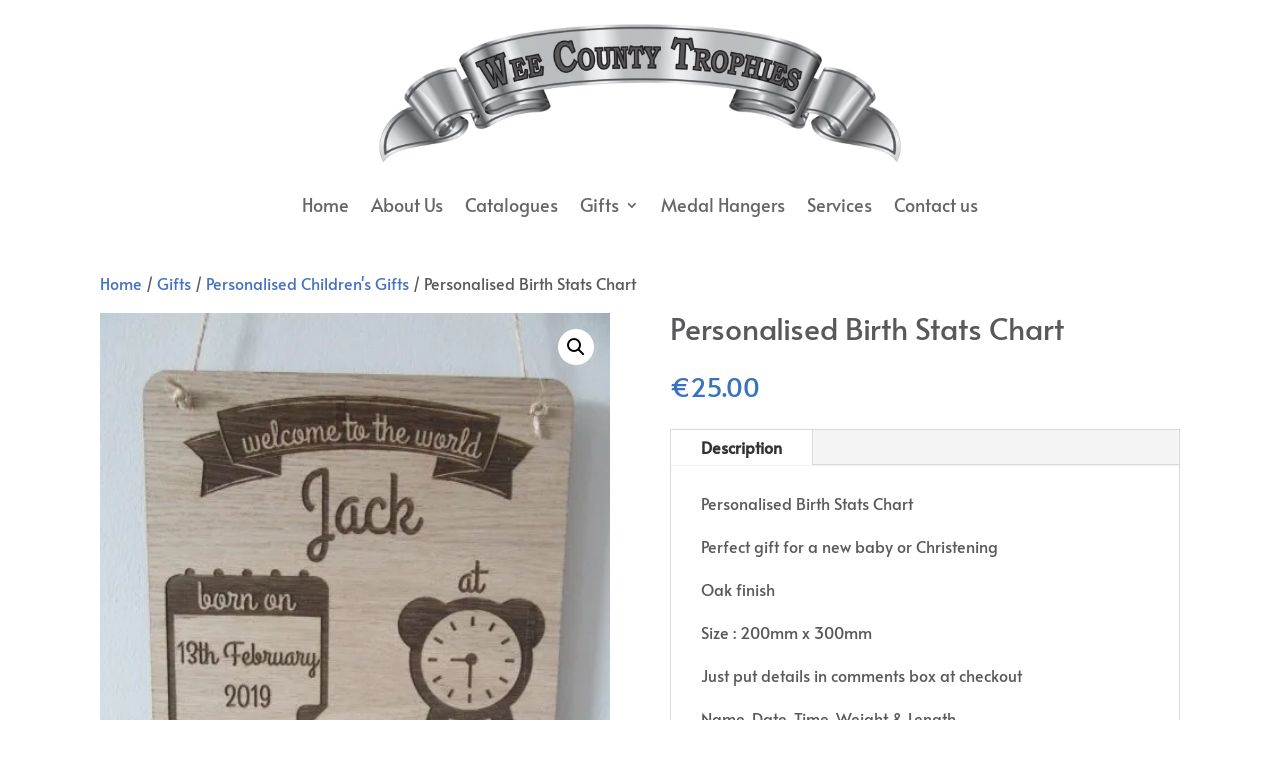

--- FILE ---
content_type: application/javascript
request_url: https://www.weecountytrophies.ie/wp-content/cache/wpo-minify/1769044064/assets/wpo-minify-footer-b5fd0a35.min.js
body_size: 41874
content:


(()=>{var e={30:()=>{},43:(e,t,r)=>{"use strict";var n=r(4018),o=String,i=TypeError;e.exports=function(e){if(n(e))return e;throw new i("Can't set "+o(e)+" as a prototype")}},154:(e,t,r)=>{"use strict";var n=r(3930),o=r(6624),i=r(9367);e.exports=function(e,t,r){var a,s;o(e);try{if(!(a=i(e,"return"))){if("throw"===t)throw r;return r}a=n(a,e)}catch(e){s=!0,a=e}if("throw"===t)throw r;if(s)throw a;return o(a),r}},160:(e,t,r)=>{"use strict";var n=r(3948),o=String;e.exports=function(e){if("Symbol"===n(e))throw new TypeError("Cannot convert a Symbol value to a string");return o(e)}},165:(e,t,r)=>{e.exports=r(2268)},183:(e,t,r)=>{"use strict";var n=r(1091),o=r(3930),i=r(7376),a=r(6833),s=r(2250),c=r(7181),u=r(5972),l=r(9192),p=r(4840),d=r(1626),f=r(8055),h=r(6264),v=r(3742),m=r(5116),g=a.PROPER,y=a.CONFIGURABLE,b=m.IteratorPrototype,w=m.BUGGY_SAFARI_ITERATORS,_=h("iterator"),x="keys",S="values",k="entries",C=function(){return this};e.exports=function(e,t,r,a,h,m,E){c(r,t,a);var P,A,O,T=function(e){if(e===h&&U)return U;if(!w&&e&&e in j)return j[e];switch(e){case x:case S:case k:return function(){return new r(this,e)}}return function(){return new r(this)}},R=t+" Iterator",I=!1,j=e.prototype,L=j[_]||j["@@iterator"]||h&&j[h],U=!w&&L||T(h),q="Array"===t&&j.entries||L;if(q&&(P=u(q.call(new e)))!==Object.prototype&&P.next&&(i||u(P)===b||(l?l(P,b):s(P[_])||f(P,_,C)),p(P,R,!0,!0),i&&(v[R]=C)),g&&h===S&&L&&L.name!==S&&(!i&&y?d(j,"name",S):(I=!0,U=function(){return o(L,this)})),h)if(A={values:T(S),keys:m?U:T(x),entries:T(k)},E)for(O in A)(w||I||!(O in j))&&f(j,O,A[O]);else n({target:t,proto:!0,forced:w||I},A);return i&&!E||j[_]===U||f(j,_,U,{name:h}),v[t]=U,A}},237:()=>{},300:(e,t,r)=>{"use strict";var n=r(3930),o=r(2159),i=r(6624),a=r(4640),s=r(3448),c=TypeError;e.exports=function(e,t){var r=arguments.length<2?s(e):t;if(o(r))return i(n(r,e));throw new c(a(e)+" is not iterable")}},303:(e,t,r)=>{"use strict";var n=r(8280),o=r(5265),i=Array.prototype;e.exports=function(e){var t=e.slice;return e===i||n(i,e)&&t===i.slice?o:t}},317:(e,t,r)=>{"use strict";r(6648),r(9721);var n=r(2046),o=r(6024);n.JSON||(n.JSON={stringify:JSON.stringify}),e.exports=function(e,t,r){return o(n.JSON.stringify,null,arguments)}},376:e=>{"use strict";e.exports=["constructor","hasOwnProperty","isPrototypeOf","propertyIsEnumerable","toLocaleString","toString","valueOf"]},470:(e,t,r)=>{"use strict";var n=r(6028),o=r(5594);e.exports=function(e){var t=n(e,"string");return o(t)?t:t+""}},473:(e,t,r)=>{"use strict";var n=r(6264)("iterator"),o=!1;try{var i=0,a={next:function(){return{done:!!i++}},return:function(){o=!0}};a[n]=function(){return this},Array.from(a,function(){throw 2})}catch(e){}e.exports=function(e,t){try{if(!t&&!o)return!1}catch(e){return!1}var r=!1;try{var i={};i[n]=function(){return{next:function(){return{done:r=!0}}}},e(i)}catch(e){}return r}},485:(e,t,r)=>{"use strict";var n,o=r(5951),i=r(6024),a=r(2250),s=r(2832),c=r(6794),u=r(3427),l=r(4787),p=o.Function,d=/MSIE .\./.test(c)||"BUN"===s&&((n=o.Bun.version.split(".")).length<3||"0"===n[0]&&(n[1]<3||"3"===n[1]&&"0"===n[2]));e.exports=function(e,t){var r=t?2:1;return d?function(n,o){var s=l(arguments.length,1)>r,c=a(n)?n:p(n),d=s?u(arguments,r):[],f=s?function(){i(c,this,d)}:c;return t?e(f,o):e(f)}:e}},530:(e,t,r)=>{"use strict";var n=r(5837);e.exports=n},551:(e,t,r)=>{"use strict";var n=r(5951),o=r(2250),i=n.WeakMap;e.exports=o(i)&&/native code/.test(String(i))},568:(e,t,r)=>{"use strict";r(3342);var n=r(2046);e.exports=n.setTimeout},575:(e,t,r)=>{"use strict";var n=r(3121);e.exports=function(e){return n(e.length)}},581:(e,t,r)=>{"use strict";var n=r(3930),o=r(2250),i=r(6285),a=TypeError;e.exports=function(e,t){var r,s;if("string"===t&&o(r=e.toString)&&!i(s=n(r,e)))return s;if(o(r=e.valueOf)&&!i(s=n(r,e)))return s;if("string"!==t&&o(r=e.toString)&&!i(s=n(r,e)))return s;throw new a("Can't convert object to primitive value")}},697:(e,t,r)=>{e.exports=r(6490)},726:(e,t,r)=>{"use strict";var n=r(8311),o=r(1907),i=r(6946),a=r(9298),s=r(575),c=r(6968),u=o([].push),l=function(e){var t=1===e,r=2===e,o=3===e,l=4===e,p=6===e,d=7===e,f=5===e||p;return function(h,v,m,g){for(var y,b,w=a(h),_=i(w),x=s(_),S=n(v,m),k=0,C=g||c,E=t?C(h,x):r||d?C(h,0):void 0;x>k;k++)if((f||k in _)&&(b=S(y=_[k],k,w),e))if(t)E[k]=b;else if(b)switch(e){case 3:return!0;case 5:return y;case 6:return k;case 2:u(E,y)}else switch(e){case 4:return!1;case 7:u(E,y)}return p?-1:o||l?l:E}};e.exports={forEach:l(0),map:l(1),filter:l(2),some:l(3),every:l(4),find:l(5),findIndex:l(6),filterReject:l(7)}},727:(e,t,r)=>{"use strict";var n=r(1091),o=r(5993).trim;n({target:"String",proto:!0,forced:r(5819)("trim")},{trim:function(){return o(this)}})},798:(e,t,r)=>{"use strict";var n,o,i=r(5951),a=r(6794),s=i.process,c=i.Deno,u=s&&s.versions||c&&c.version,l=u&&u.v8;l&&(o=(n=l.split("."))[0]>0&&n[0]<4?1:+(n[0]+n[1])),!o&&a&&(!(n=a.match(/Edge\/(\d+)/))||n[1]>=74)&&(n=a.match(/Chrome\/(\d+)/))&&(o=+n[1]),e.exports=o},975:(e,t,r)=>{"use strict";var n=r(7367);e.exports=n},1042:(e,t,r)=>{"use strict";var n=r(5582),o=r(1907),i=r(4443),a=r(7170),s=r(6624),c=o([].concat);e.exports=n("Reflect","ownKeys")||function(e){var t=i.f(s(e)),r=a.f;return r?c(t,r(e)):t}},1074:(e,t,r)=>{"use strict";var n=r(1091),o=r(1907),i=r(4849),a=RangeError,s=String.fromCharCode,c=String.fromCodePoint,u=o([].join);n({target:"String",stat:!0,arity:1,forced:!!c&&1!==c.length},{fromCodePoint:function(e){for(var t,r=[],n=arguments.length,o=0;n>o;){if(t=+arguments[o++],i(t,1114111)!==t)throw new a(t+" is not a valid code point");r[o]=t<65536?s(t):s(55296+((t-=65536)>>10),t%1024+56320)}return u(r,"")}})},1091:(e,t,r)=>{"use strict";var n=r(5951),o=r(6024),i=r(2361),a=r(2250),s=r(3846).f,c=r(7463),u=r(2046),l=r(8311),p=r(1626),d=r(9724);r(6128);var f=function(e){var t=function(r,n,i){if(this instanceof t){switch(arguments.length){case 0:return new e;case 1:return new e(r);case 2:return new e(r,n)}return new e(r,n,i)}return o(e,this,arguments)};return t.prototype=e.prototype,t};e.exports=function(e,t){var r,o,h,v,m,g,y,b,w,_=e.target,x=e.global,S=e.stat,k=e.proto,C=x?n:S?n[_]:n[_]&&n[_].prototype,E=x?u:u[_]||p(u,_,{})[_],P=E.prototype;for(v in t)o=!(r=c(x?v:_+(S?".":"#")+v,e.forced))&&C&&d(C,v),g=E[v],o&&(y=e.dontCallGetSet?(w=s(C,v))&&w.value:C[v]),m=o&&y?y:t[v],(r||k||typeof g!=typeof m)&&(b=e.bind&&o?l(m,n):e.wrap&&o?f(m):k&&a(m)?i(m):m,(e.sham||m&&m.sham||g&&g.sham)&&p(b,"sham",!0),p(E,v,b),k&&(d(u,h=_+"Prototype")||p(u,h,{}),p(u[h],v,m),e.real&&P&&(r||!P[v])&&p(P,v,m)))}},1164:(e,t,r)=>{"use strict";var n=r(1907),o=r(3121),i=r(160),a=r(9314),s=r(4239),c=n(a),u=n("".slice),l=Math.ceil,p=function(e){return function(t,r,n){var a,p,d=i(s(t)),f=o(r),h=d.length,v=void 0===n?" ":i(n);return f<=h||""===v?d:((p=c(v,l((a=f-h)/v.length))).length>a&&(p=u(p,0,a)),e?d+p:p+d)}};e.exports={start:p(!1),end:p(!0)}},1175:(e,t,r)=>{"use strict";var n=r(9846);e.exports=n&&!Symbol.sham&&"symbol"==typeof Symbol.iterator},1176:e=>{"use strict";var t=Math.ceil,r=Math.floor;e.exports=Math.trunc||function(e){var n=+e;return(n>0?r:t)(n)}},1229:(e,t,r)=>{"use strict";var n=r(8311),o=r(3930),i=r(9298),a=r(6818),s=r(7812),c=r(5468),u=r(575),l=r(5543),p=r(300),d=r(3448),f=Array;e.exports=function(e){var t=i(e),r=c(this),h=arguments.length,v=h>1?arguments[1]:void 0,m=void 0!==v;m&&(v=n(v,h>2?arguments[2]:void 0));var g,y,b,w,_,x,S=d(t),k=0;if(!S||this===f&&s(S))for(g=u(t),y=r?new this(g):f(g);g>k;k++)x=m?v(t[k],k):t[k],l(y,k,x);else for(y=r?new this:[],_=(w=p(t,S)).next;!(b=o(_,w)).done;k++)x=m?a(w,v,[b.value,k],!0):b.value,l(y,k,x);return y.length=k,y}},1240:(e,t,r)=>{e.exports=r(5204)},1265:(e,t,r)=>{e.exports=r(4598)},1340:(e,t,r)=>{"use strict";var n=r(1091),o=r(9538);n({target:"Object",stat:!0,arity:2,forced:Object.assign!==o},{assign:o})},1362:(e,t,r)=>{"use strict";r(9748);var n=r(1747);e.exports=n("Array","includes")},1393:(e,t,r)=>{r(530)},1426:(e,t,r)=>{e.exports=r(9617)},1470:(e,t,r)=>{"use strict";var n=r(1907),o=r(5482),i=r(160),a=r(4239),s=n("".charAt),c=n("".charCodeAt),u=n("".slice),l=function(e){return function(t,r){var n,l,p=i(a(t)),d=o(r),f=p.length;return d<0||d>=f?e?"":void 0:(n=c(p,d))<55296||n>56319||d+1===f||(l=c(p,d+1))<56320||l>57343?e?s(p,d):n:e?u(p,d,d+2):l-56320+(n-55296<<10)+65536}};e.exports={codeAt:l(!1),charAt:l(!0)}},1505:(e,t,r)=>{"use strict";var n=r(8828);e.exports=!n(function(){var e=function(){}.bind();return"function"!=typeof e||e.hasOwnProperty("prototype")})},1626:(e,t,r)=>{"use strict";var n=r(9447),o=r(4284),i=r(5817);e.exports=n?function(e,t,r){return o.f(e,t,i(1,r))}:function(e,t,r){return e[t]=r,e}},1747:(e,t,r)=>{"use strict";var n=r(5951),o=r(2046);e.exports=function(e,t){var r=o[e+"Prototype"],i=r&&r[t];if(i)return i;var a=n[e],s=a&&a.prototype;return s&&s[t]}},1759:(e,t,r)=>{"use strict";var n=r(5951),o=r(5463),i=r(2250),a=r(7463),s=r(2647),c=r(6264),u=r(2832),l=r(7376),p=r(798),d=o&&o.prototype,f=c("species"),h=!1,v=i(n.PromiseRejectionEvent),m=a("Promise",function(){var e=s(o),t=e!==String(o);if(!t&&66===p)return!0;if(l&&(!d.catch||!d.finally))return!0;if(!p||p<51||!/native code/.test(e)){var r=new o(function(e){e(1)}),n=function(e){e(function(){},function(){})};if((r.constructor={})[f]=n,!(h=r.then(function(){})instanceof n))return!0}return!(t||"BROWSER"!==u&&"DENO"!==u||v)});e.exports={CONSTRUCTOR:m,REJECTION_EVENT:v,SUBCLASSING:h}},1793:(e,t,r)=>{"use strict";var n=r(5807);e.exports=Array.isArray||function(e){return"Array"===n(e)}},1829:(e,t,r)=>{"use strict";var n=r(6794);e.exports=/(?:ipad|iphone|ipod).*applewebkit/i.test(n)},1866:(e,t,r)=>{"use strict";var n=r(1091),o=r(7376),i=r(1759).CONSTRUCTOR,a=r(5463),s=r(5582),c=r(2250),u=r(8055),l=a&&a.prototype;if(n({target:"Promise",proto:!0,forced:i,real:!0},{catch:function(e){return this.then(void 0,e)}}),!o&&c(a)){var p=s("Promise").prototype.catch;l.catch!==p&&u(l,"catch",p,{unsafe:!0})}},1871:(e,t,r)=>{"use strict";var n=r(1907),o=r(2159);e.exports=function(e,t,r){try{return n(o(Object.getOwnPropertyDescriptor(e,t)[r]))}catch(e){}}},1907:(e,t,r)=>{"use strict";var n=r(1505),o=Function.prototype,i=o.call,a=n&&o.bind.bind(i,i);e.exports=n?a:function(e){return function(){return i.apply(e,arguments)}}},1921:(e,t,r)=>{"use strict";var n=r(4326);e.exports=n},1969:(e,t,r)=>{"use strict";var n=r(2092);e.exports=n},1978:(e,t,r)=>{"use strict";var n=r(1091),o=r(5951),i=r(485)(o.setInterval,!0);n({global:!0,bind:!0,forced:o.setInterval!==i},{setInterval:i})},2046:e=>{"use strict";e.exports={}},2048:(e,t,r)=>{"use strict";var n=r(1091),o=r(8280),i=r(5972),a=r(9192),s=r(9595),c=r(8075),u=r(1626),l=r(5817),p=r(9259),d=r(5884),f=r(4823),h=r(2096),v=r(6264)("toStringTag"),m=Error,g=[].push,y=function(e,t){var r,n=o(b,this);a?r=a(new m,n?i(this):b):(r=n?this:c(b),u(r,v,"Error")),void 0!==t&&u(r,"message",h(t)),d(r,y,r.stack,1),arguments.length>2&&p(r,arguments[2]);var s=[];return f(e,g,{that:s}),u(r,"errors",s),r};a?a(y,m):s(y,m,{name:!0});var b=y.prototype=c(m.prototype,{constructor:l(1,y),message:l(1,""),name:l(1,"AggregateError")});n({global:!0,constructor:!0,arity:2},{AggregateError:y})},2074:(e,t,r)=>{"use strict";var n=r(2087),o=TypeError;e.exports=function(e){if(n(e))throw new o("The method doesn't accept regular expressions");return e}},2087:(e,t,r)=>{"use strict";var n=r(6285),o=r(5807),i=r(6264)("match");e.exports=function(e){var t;return n(e)&&(void 0!==(t=e[i])?!!t:"RegExp"===o(e))}},2092:(e,t,r)=>{"use strict";r(5650);var n=r(1747);e.exports=n("Array","forEach")},2096:(e,t,r)=>{"use strict";var n=r(160);e.exports=function(e,t){return void 0===e?arguments.length<2?"":t:n(e)}},2098:(e,t,r)=>{"use strict";var n=r(5951),o=r(9447),i=Object.getOwnPropertyDescriptor;e.exports=function(e){if(!o)return n[e];var t=i(n,e);return t&&t.value}},2099:(e,t,r)=>{"use strict";var n=r(1091),o=r(1793),i=r(5468),a=r(6285),s=r(4849),c=r(575),u=r(7374),l=r(5543),p=r(6264),d=r(7171),f=r(3427),h=d("slice"),v=p("species"),m=Array,g=Math.max;n({target:"Array",proto:!0,forced:!h},{slice:function(e,t){var r,n,p,d=u(this),h=c(d),y=s(e,h),b=s(void 0===t?h:t,h);if(o(d)&&(r=d.constructor,(i(r)&&(r===m||o(r.prototype))||a(r)&&null===(r=r[v]))&&(r=void 0),r===m||void 0===r))return f(d,y,b);for(n=new(void 0===r?m:r)(g(b-y,0)),p=0;y<b;y++,p++)y in d&&l(n,p,d[y]);return n.length=p,n}})},2156:e=>{"use strict";e.exports=function(){}},2159:(e,t,r)=>{"use strict";var n=r(2250),o=r(4640),i=TypeError;e.exports=function(e){if(n(e))return e;throw new i(o(e)+" is not a function")}},2193:(e,t,r)=>{"use strict";var n=r(1091),o=r(2778);n({global:!0,forced:parseInt!==o},{parseInt:o})},2220:(e,t,r)=>{"use strict";var n=r(9447),o=r(8661),i=r(4284),a=r(6624),s=r(7374),c=r(2875);t.f=n&&!o?Object.defineProperties:function(e,t){a(e);for(var r,n=s(t),o=c(t),u=o.length,l=0;u>l;)i.f(e,r=o[l++],n[r]);return e}},2235:(e,t,r)=>{"use strict";var n=r(5468),o=r(4640),i=TypeError;e.exports=function(e){if(n(e))return e;throw new i(o(e)+" is not a constructor")}},2250:e=>{"use strict";var t="object"==typeof document&&document.all;e.exports=void 0===t&&void 0!==t?function(e){return"function"==typeof e||e===t}:function(e){return"function"==typeof e}},2268:(e,t,r)=>{"use strict";var n=r(7961);e.exports=n},2292:(e,t,r)=>{"use strict";var n,o,i,a,s,c=r(5951),u=r(2098),l=r(8311),p=r(9472).set,d=r(9245),f=r(1829),h=r(8606),v=r(9291),m=r(7586),g=c.MutationObserver||c.WebKitMutationObserver,y=c.document,b=c.process,w=c.Promise,_=u("queueMicrotask");if(!_){var x=new d,S=function(){var e,t;for(m&&(e=b.domain)&&e.exit();t=x.get();)try{t()}catch(e){throw x.head&&n(),e}e&&e.enter()};f||m||v||!g||!y?!h&&w&&w.resolve?((a=w.resolve(void 0)).constructor=w,s=l(a.then,a),n=function(){s(S)}):m?n=function(){b.nextTick(S)}:(p=l(p,c),n=function(){p(S)}):(o=!0,i=y.createTextNode(""),new g(S).observe(i,{characterData:!0}),n=function(){i.data=o=!o}),_=function(e){x.head||n(),x.add(e)}}e.exports=_},2361:(e,t,r)=>{"use strict";var n=r(5807),o=r(1907);e.exports=function(e){if("Function"===n(e))return o(e)}},2395:(e,t,r)=>{"use strict";var n,o=r(1091),i=r(2361),a=r(3846).f,s=r(3121),c=r(160),u=r(2074),l=r(4239),p=r(5735),d=r(7376),f=i("".slice),h=Math.min,v=p("startsWith");o({target:"String",proto:!0,forced:!(!d&&!v&&(n=a(String.prototype,"startsWith"),n&&!n.writable)||v)},{startsWith:function(e){var t=c(l(this));u(e);var r=s(h(arguments.length>1?arguments[1]:void 0,t.length)),n=c(e);return f(t,r,r+n.length)===n}})},2416:(e,t,r)=>{"use strict";var n=r(5582);e.exports=n("document","documentElement")},2522:(e,t,r)=>{"use strict";var n=r(5816),o=r(6499),i=n("keys");e.exports=function(e){return i[e]||(i[e]=o(e))}},2532:(e,t,r)=>{"use strict";var n=r(5951),o=Object.defineProperty;e.exports=function(e,t){try{o(n,e,{value:t,configurable:!0,writable:!0})}catch(r){n[e]=t}return t}},2560:(e,t,r)=>{"use strict";r(9363);var n=r(9287),o=r(5951),i=r(4840),a=r(3742);for(var s in n)i(o[s],s),a[s]=a.Array},2574:(e,t)=>{"use strict";var r={}.propertyIsEnumerable,n=Object.getOwnPropertyDescriptor,o=n&&!r.call({1:2},1);t.f=o?function(e){var t=n(this,e);return!!t&&t.enumerable}:r},2616:(e,t,r)=>{"use strict";var n=r(3155);e.exports=n},2623:(e,t,r)=>{"use strict";var n={};n[r(6264)("toStringTag")]="z",e.exports="[object z]"===String(n)},2647:(e,t,r)=>{"use strict";var n=r(1907),o=r(2250),i=r(6128),a=n(Function.toString);o(i.inspectSource)||(i.inspectSource=function(e){return a(e)}),e.exports=i.inspectSource},2736:(e,t,r)=>{"use strict";var n=r(1091),o=r(3930),i=r(2159),a=r(6254),s=r(4420),c=r(4823);n({target:"Promise",stat:!0,forced:r(3282)},{race:function(e){var t=this,r=a.f(t),n=r.reject,u=s(function(){var a=i(t.resolve);c(e,function(e){o(a,t,e).then(r.resolve,n)})});return u.error&&n(u.value),r.promise}})},2778:(e,t,r)=>{"use strict";var n=r(5951),o=r(8828),i=r(1907),a=r(160),s=r(5993).trim,c=r(6395),u=n.parseInt,l=n.Symbol,p=l&&l.iterator,d=/^[+-]?0x/i,f=i(d.exec),h=8!==u(c+"08")||22!==u(c+"0x16")||p&&!o(function(){u(Object(p))});e.exports=h?function(e,t){var r=s(a(e));return u(r,t>>>0||(f(d,r)?16:10))}:u},2802:(e,t,r)=>{"use strict";var n=r(8055);e.exports=function(e,t,r){for(var o in t)r&&r.unsafe&&e[o]?e[o]=t[o]:n(e,o,t[o],r);return e}},2832:(e,t,r)=>{"use strict";var n=r(5951),o=r(6794),i=r(5807),a=function(e){return o.slice(0,e.length)===e};e.exports=a("Bun/")?"BUN":a("Cloudflare-Workers")?"CLOUDFLARE":a("Deno/")?"DENO":a("Node.js/")?"NODE":n.Bun&&"string"==typeof Bun.version?"BUN":n.Deno&&"object"==typeof Deno.version?"DENO":"process"===i(n.process)?"NODE":n.window&&n.document?"BROWSER":"REST"},2875:(e,t,r)=>{"use strict";var n=r(3045),o=r(376);e.exports=Object.keys||function(e){return n(e,o)}},2914:(e,t,r)=>{"use strict";var n=r(726).forEach,o=r(7623)("forEach");e.exports=o?[].forEach:function(e){return n(this,e,arguments.length>1?arguments[1]:void 0)}},3045:(e,t,r)=>{"use strict";var n=r(1907),o=r(9724),i=r(7374),a=r(4436).indexOf,s=r(8530),c=n([].push);e.exports=function(e,t){var r,n=i(e),u=0,l=[];for(r in n)!o(s,r)&&o(n,r)&&c(l,r);for(;t.length>u;)o(n,r=t[u++])&&(~a(l,r)||c(l,r));return l}},3121:(e,t,r)=>{"use strict";var n=r(5482),o=Math.min;e.exports=function(e){var t=n(e);return t>0?o(t,9007199254740991):0}},3155:(e,t,r)=>{"use strict";var n=r(8280),o=r(6177),i=Array.prototype;e.exports=function(e){var t=e.filter;return e===i||n(i,e)&&t===i.filter?o:t}},3246:(e,t,r)=>{"use strict";var n=r(8280),o=r(4668),i=Array.prototype;e.exports=function(e){var t=e.find;return e===i||n(i,e)&&t===i.find?o:t}},3282:(e,t,r)=>{"use strict";var n=r(5463),o=r(473),i=r(1759).CONSTRUCTOR;e.exports=i||!o(function(e){n.all(e).then(void 0,function(){})})},3309:(e,t,r)=>{"use strict";r(6391);var n=r(1747);e.exports=n("Array","indexOf")},3342:(e,t,r)=>{"use strict";r(1978),r(6496)},3363:(e,t,r)=>{e.exports=r(9528)},3423:(e,t,r)=>{"use strict";var n=r(8280),o=r(7511),i=String.prototype;e.exports=function(e){var t=e.trim;return"string"==typeof e||e===i||n(i,e)&&t===i.trim?o:t}},3427:(e,t,r)=>{"use strict";var n=r(1907);e.exports=n([].slice)},3448:(e,t,r)=>{"use strict";var n=r(3948),o=r(9367),i=r(7136),a=r(3742),s=r(6264)("iterator");e.exports=function(e){if(!i(e))return o(e,s)||o(e,"@@iterator")||a[n(e)]}},3487:(e,t,r)=>{"use strict";r(6909)},3569:(e,t,r)=>{"use strict";var n=r(6624),o=r(6285),i=r(6254);e.exports=function(e,t){if(n(e),o(t)&&t.constructor===e)return t;var r=i.f(e);return(0,r.resolve)(t),r.promise}},3589:(e,t,r)=>{"use strict";var n=r(1091),o=r(9298),i=r(2875);n({target:"Object",stat:!0,forced:r(8828)(function(){i(1)})},{keys:function(e){return i(o(e))}})},3604:()=>{},3643:()=>{},3648:(e,t,r)=>{"use strict";var n=r(9447),o=r(8828),i=r(9552);e.exports=!n&&!o(function(){return 7!==Object.defineProperty(i("div"),"a",{get:function(){return 7}}).a})},3701:(e,t,r)=>{"use strict";var n=r(1907),o=r(8828),i=r(1164).start,a=RangeError,s=isFinite,c=Math.abs,u=Date.prototype,l=u.toISOString,p=n(u.getTime),d=n(u.getUTCDate),f=n(u.getUTCFullYear),h=n(u.getUTCHours),v=n(u.getUTCMilliseconds),m=n(u.getUTCMinutes),g=n(u.getUTCMonth),y=n(u.getUTCSeconds);e.exports=o(function(){return"0385-07-25T07:06:39.999Z"!==l.call(new Date(-50000000000001))})||!o(function(){l.call(new Date(NaN))})?function(){if(!s(p(this)))throw new a("Invalid time value");var e=this,t=f(e),r=v(e),n=t<0?"-":t>9999?"+":"";return n+i(c(t),n?6:4,0)+"-"+i(g(e)+1,2,0)+"-"+i(d(e),2,0)+"T"+i(h(e),2,0)+":"+i(m(e),2,0)+":"+i(y(e),2,0)+"."+i(r,3,0)+"Z"}:l},3742:e=>{"use strict";e.exports={}},3825:(e,t,r)=>{"use strict";var n,o,i,a,s=r(1091),c=r(7376),u=r(7586),l=r(5951),p=r(2046),d=r(3930),f=r(8055),h=r(9192),v=r(4840),m=r(7118),g=r(2159),y=r(2250),b=r(6285),w=r(9596),_=r(8450),x=r(9472).set,S=r(2292),k=r(3904),C=r(4420),E=r(9245),P=r(4932),A=r(5463),O=r(1759),T=r(6254),R="Promise",I=O.CONSTRUCTOR,j=O.REJECTION_EVENT,L=O.SUBCLASSING,U=P.getterFor(R),q=P.set,F=A&&A.prototype,M=A,B=F,N=l.TypeError,D=l.document,H=l.process,z=T.f,$=z,W=!!(D&&D.createEvent&&l.dispatchEvent),G="unhandledrejection",V=function(e){var t;return!(!b(e)||!y(t=e.then))&&t},Q=function(e,t){var r,n,o,i=t.value,a=1===t.state,s=a?e.ok:e.fail,c=e.resolve,u=e.reject,l=e.domain;try{s?(a||(2===t.rejection&&Z(t),t.rejection=1),!0===s?r=i:(l&&l.enter(),r=s(i),l&&(l.exit(),o=!0)),r===e.promise?u(new N("Promise-chain cycle")):(n=V(r))?d(n,r,c,u):c(r)):u(i)}catch(e){l&&!o&&l.exit(),u(e)}},J=function(e,t){e.notified||(e.notified=!0,S(function(){for(var r,n=e.reactions;r=n.get();)Q(r,e);e.notified=!1,t&&!e.rejection&&X(e)}))},K=function(e,t,r){var n,o;W?((n=D.createEvent("Event")).promise=t,n.reason=r,n.initEvent(e,!1,!0),l.dispatchEvent(n)):n={promise:t,reason:r},!j&&(o=l["on"+e])?o(n):e===G&&k("Unhandled promise rejection",r)},X=function(e){d(x,l,function(){var t,r=e.facade,n=e.value;if(Y(e)&&(t=C(function(){u?H.emit("unhandledRejection",n,r):K(G,r,n)}),e.rejection=u||Y(e)?2:1,t.error))throw t.value})},Y=function(e){return 1!==e.rejection&&!e.parent},Z=function(e){d(x,l,function(){var t=e.facade;u?H.emit("rejectionHandled",t):K("rejectionhandled",t,e.value)})},ee=function(e,t,r){return function(n){e(t,n,r)}},te=function(e,t,r){e.done||(e.done=!0,r&&(e=r),e.value=t,e.state=2,J(e,!0))},re=function(e,t,r){if(!e.done){e.done=!0,r&&(e=r);try{if(e.facade===t)throw new N("Promise can't be resolved itself");var n=V(t);n?S(function(){var r={done:!1};try{d(n,t,ee(re,r,e),ee(te,r,e))}catch(t){te(r,t,e)}}):(e.value=t,e.state=1,J(e,!1))}catch(t){te({done:!1},t,e)}}};if(I&&(B=(M=function(e){w(this,B),g(e),d(n,this);var t=U(this);try{e(ee(re,t),ee(te,t))}catch(e){te(t,e)}}).prototype,(n=function(e){q(this,{type:R,done:!1,notified:!1,parent:!1,reactions:new E,rejection:!1,state:0,value:null})}).prototype=f(B,"then",function(e,t){var r=U(this),n=z(_(this,M));return r.parent=!0,n.ok=!y(e)||e,n.fail=y(t)&&t,n.domain=u?H.domain:void 0,0===r.state?r.reactions.add(n):S(function(){Q(n,r)}),n.promise}),o=function(){var e=new n,t=U(e);this.promise=e,this.resolve=ee(re,t),this.reject=ee(te,t)},T.f=z=function(e){return e===M||e===i?new o(e):$(e)},!c&&y(A)&&F!==Object.prototype)){a=F.then,L||f(F,"then",function(e,t){var r=this;return new M(function(e,t){d(a,r,e,t)}).then(e,t)},{unsafe:!0});try{delete F.constructor}catch(e){}h&&h(F,B)}s({global:!0,constructor:!0,wrap:!0,forced:I},{Promise:M}),i=p.Promise,v(M,R,!1,!0),m(R)},3846:(e,t,r)=>{"use strict";var n=r(9447),o=r(3930),i=r(2574),a=r(5817),s=r(7374),c=r(470),u=r(9724),l=r(3648),p=Object.getOwnPropertyDescriptor;t.f=n?p:function(e,t){if(e=s(e),t=c(t),l)try{return p(e,t)}catch(e){}if(u(e,t))return a(!o(i.f,e,t),e[t])}},3888:(e,t,r)=>{"use strict";var n=r(8828),o=r(5817);e.exports=!n(function(){var e=new Error("a");return!("stack"in e)||(Object.defineProperty(e,"stack",o(1,7)),7!==e.stack)})},3904:e=>{"use strict";e.exports=function(e,t){try{1===arguments.length?console.error(e):console.error(e,t)}catch(e){}}},3930:(e,t,r)=>{"use strict";var n=r(1505),o=Function.prototype.call;e.exports=n?o.bind(o):function(){return o.apply(o,arguments)}},3948:(e,t,r)=>{"use strict";var n=r(2623),o=r(2250),i=r(5807),a=r(6264)("toStringTag"),s=Object,c="Arguments"===i(function(){return arguments}());e.exports=n?i:function(e){var t,r,n;return void 0===e?"Undefined":null===e?"Null":"string"==typeof(r=function(e,t){try{return e[t]}catch(e){}}(t=s(e),a))?r:c?i(t):"Object"===(n=i(t))&&o(t.callee)?"Arguments":n}},3981:(e,t,r)=>{e.exports=r(6462)},4007:(e,t,r)=>{e.exports=r(7852)},4010:(e,t,r)=>{"use strict";var n=r(1793),o=r(5468),i=r(6285),a=r(6264)("species"),s=Array;e.exports=function(e){var t;return n(e)&&(t=e.constructor,(o(t)&&(t===s||n(t.prototype))||i(t)&&null===(t=t[a]))&&(t=void 0)),void 0===t?s:t}},4018:(e,t,r)=>{"use strict";var n=r(6285);e.exports=function(e){return n(e)||null===e}},4239:(e,t,r)=>{"use strict";var n=r(7136),o=TypeError;e.exports=function(e){if(n(e))throw new o("Can't call method on "+e);return e}},4284:(e,t,r)=>{"use strict";var n=r(9447),o=r(3648),i=r(8661),a=r(6624),s=r(470),c=TypeError,u=Object.defineProperty,l=Object.getOwnPropertyDescriptor,p="enumerable",d="configurable",f="writable";t.f=n?i?function(e,t,r){if(a(e),t=s(t),a(r),"function"==typeof e&&"prototype"===t&&"value"in r&&f in r&&!r[f]){var n=l(e,t);n&&n[f]&&(e[t]=r.value,r={configurable:d in r?r[d]:n[d],enumerable:p in r?r[p]:n[p],writable:!1})}return u(e,t,r)}:u:function(e,t,r){if(a(e),t=s(t),a(r),o)try{return u(e,t,r)}catch(e){}if("get"in r||"set"in r)throw new c("Accessors not supported");return"value"in r&&(e[t]=r.value),e}},4298:(e,t,r)=>{"use strict";var n=r(9447),o=r(8828),i=r(1907),a=r(5972),s=r(2875),c=r(7374),u=i(r(2574).f),l=i([].push),p=n&&o(function(){var e=Object.create(null);return e[2]=2,!u(e,2)}),d=function(e){return function(t){for(var r,o=c(t),i=s(o),d=p&&null===a(o),f=i.length,h=0,v=[];f>h;)r=i[h++],n&&!(d?r in o:u(o,r))||l(v,e?[r,o[r]]:o[r]);return v}};e.exports={entries:d(!0),values:d(!1)}},4321:(e,t,r)=>{"use strict";var n=r(3427),o=Math.floor,i=function(e,t){var r=e.length;if(r<8)for(var a,s,c=1;c<r;){for(s=c,a=e[c];s&&t(e[s-1],a)>0;)e[s]=e[--s];s!==c++&&(e[s]=a)}else for(var u=o(r/2),l=i(n(e,0,u),t),p=i(n(e,u),t),d=l.length,f=p.length,h=0,v=0;h<d||v<f;)e[h+v]=h<d&&v<f?t(l[h],p[v])<=0?l[h++]:p[v++]:h<d?l[h++]:p[v++];return e};e.exports=i},4326:(e,t,r)=>{"use strict";r(2193);var n=r(2046);e.exports=n.parseInt},4378:(e,t,r)=>{"use strict";r(9770);var n=r(1747);e.exports=n("String","includes")},4420:e=>{"use strict";e.exports=function(e){try{return{error:!1,value:e()}}catch(e){return{error:!0,value:e}}}},4436:(e,t,r)=>{"use strict";var n=r(7374),o=r(4849),i=r(575),a=function(e){return function(t,r,a){var s=n(t),c=i(s);if(0===c)return!e&&-1;var u,l=o(a,c);if(e&&r!=r){for(;c>l;)if((u=s[l++])!=u)return!0}else for(;c>l;l++)if((e||l in s)&&s[l]===r)return e||l||0;return!e&&-1}};e.exports={includes:a(!0),indexOf:a(!1)}},4443:(e,t,r)=>{"use strict";var n=r(3045),o=r(376).concat("length","prototype");t.f=Object.getOwnPropertyNames||function(e){return n(e,o)}},4491:(e,t,r)=>{"use strict";r(2395);var n=r(1747);e.exports=n("String","startsWith")},4502:(e,t,r)=>{"use strict";r(2048)},4507:(e,t,r)=>{"use strict";var n=r(8280),o=r(3309),i=Array.prototype;e.exports=function(e){var t=e.indexOf;return e===i||n(i,e)&&t===i.indexOf?o:t}},4525:(e,t,r)=>{"use strict";var n=r(3948),o=r(9724),i=r(8280),a=r(1969);r(237);var s=Array.prototype,c={DOMTokenList:!0,NodeList:!0};e.exports=function(e){var t=e.forEach;return e===s||i(s,e)&&t===s.forEach||o(c,n(e))?a:t}},4532:(e,t,r)=>{"use strict";var n=r(7649);e.exports=n},4598:(e,t,r)=>{"use strict";var n=r(3423);e.exports=n},4640:e=>{"use strict";var t=String;e.exports=function(e){try{return t(e)}catch(e){return"Object"}}},4668:(e,t,r)=>{"use strict";r(6290);var n=r(1747);e.exports=n("Array","find")},4729:(e,t,r)=>{"use strict";var n=r(1091),o=r(4298).entries;n({target:"Object",stat:!0},{entries:function(e){return o(e)}})},4783:()=>{},4787:e=>{"use strict";var t=TypeError;e.exports=function(e,r){if(e<r)throw new t("Not enough arguments");return e}},4791:(e,t,r)=>{"use strict";var n=r(8828),o=r(6264),i=r(9447),a=r(7376),s=o("iterator");e.exports=!n(function(){var e=new URL("b?a=1&b=2&c=3","https://a"),t=e.searchParams,r=new URLSearchParams("a=1&a=2&b=3"),n="";return e.pathname="c%20d",t.forEach(function(e,r){t.delete("b"),n+=r+e}),r.delete("a",2),r.delete("b",void 0),a&&(!e.toJSON||!r.has("a",1)||r.has("a",2)||!r.has("a",void 0)||r.has("b"))||!t.size&&(a||!i)||!t.sort||"https://a/c%20d?a=1&c=3"!==e.href||"3"!==t.get("c")||"a=1"!==String(new URLSearchParams("?a=1"))||!t[s]||"a"!==new URL("https://a@b").username||"b"!==new URLSearchParams(new URLSearchParams("a=b")).get("a")||"xn--e1aybc"!==new URL("https://тест").host||"#%D0%B1"!==new URL("https://a#б").hash||"a1c3"!==n||"x"!==new URL("https://x",void 0).host})},4823:(e,t,r)=>{"use strict";var n=r(8311),o=r(3930),i=r(6624),a=r(4640),s=r(7812),c=r(575),u=r(8280),l=r(300),p=r(3448),d=r(154),f=TypeError,h=function(e,t){this.stopped=e,this.result=t},v=h.prototype;e.exports=function(e,t,r){var m,g,y,b,w,_,x,S=r&&r.that,k=!(!r||!r.AS_ENTRIES),C=!(!r||!r.IS_RECORD),E=!(!r||!r.IS_ITERATOR),P=!(!r||!r.INTERRUPTED),A=n(t,S),O=function(e){return m&&d(m,"normal"),new h(!0,e)},T=function(e){return k?(i(e),P?A(e[0],e[1],O):A(e[0],e[1])):P?A(e,O):A(e)};if(C)m=e.iterator;else if(E)m=e;else{if(!(g=p(e)))throw new f(a(e)+" is not iterable");if(s(g)){for(y=0,b=c(e);b>y;y++)if((w=T(e[y]))&&u(v,w))return w;return new h(!1)}m=l(e,g)}for(_=C?e.next:m.next;!(x=o(_,m)).done;){try{w=T(x.value)}catch(e){d(m,"throw",e)}if("object"==typeof w&&w&&u(v,w))return w}return new h(!1)}},4840:(e,t,r)=>{"use strict";var n=r(2623),o=r(4284).f,i=r(1626),a=r(9724),s=r(4878),c=r(6264)("toStringTag");e.exports=function(e,t,r,u){var l=r?e:e&&e.prototype;l&&(a(l,c)||o(l,c,{configurable:!0,value:t}),u&&!n&&i(l,"toString",s))}},4849:(e,t,r)=>{"use strict";var n=r(5482),o=Math.max,i=Math.min;e.exports=function(e,t){var r=n(e);return r<0?o(r+t,0):i(r,t)}},4878:(e,t,r)=>{"use strict";var n=r(2623),o=r(3948);e.exports=n?{}.toString:function(){return"[object "+o(this)+"]"}},4932:(e,t,r)=>{"use strict";var n,o,i,a=r(551),s=r(5951),c=r(6285),u=r(1626),l=r(9724),p=r(6128),d=r(2522),f=r(8530),h="Object already initialized",v=s.TypeError,m=s.WeakMap;if(a||p.state){var g=p.state||(p.state=new m);g.get=g.get,g.has=g.has,g.set=g.set,n=function(e,t){if(g.has(e))throw new v(h);return t.facade=e,g.set(e,t),t},o=function(e){return g.get(e)||{}},i=function(e){return g.has(e)}}else{var y=d("state");f[y]=!0,n=function(e,t){if(l(e,y))throw new v(h);return t.facade=e,u(e,y,t),t},o=function(e){return l(e,y)?e[y]:{}},i=function(e){return l(e,y)}}e.exports={set:n,get:o,has:i,enforce:function(e){return i(e)?o(e):n(e,{})},getterFor:function(e){return function(t){var r;if(!c(t)||(r=o(t)).type!==e)throw new v("Incompatible receiver, "+e+" required");return r}}}},5042:()=>{},5043:(e,t,r)=>{"use strict";var n=r(2159),o=r(9298),i=r(6946),a=r(575),s=TypeError,c="Reduce of empty array with no initial value",u=function(e){return function(t,r,u,l){var p=o(t),d=i(p),f=a(p);if(n(r),0===f&&u<2)throw new s(c);var h=e?f-1:0,v=e?-1:1;if(u<2)for(;;){if(h in d){l=d[h],h+=v;break}if(h+=v,e?h<0:f<=h)throw new s(c)}for(;e?h>=0:f>h;h+=v)h in d&&(l=r(l,d[h],h,p));return l}};e.exports={left:u(!1),right:u(!0)}},5116:(e,t,r)=>{"use strict";var n,o,i,a=r(8828),s=r(2250),c=r(6285),u=r(8075),l=r(5972),p=r(8055),d=r(6264),f=r(7376),h=d("iterator"),v=!1;[].keys&&("next"in(i=[].keys())?(o=l(l(i)))!==Object.prototype&&(n=o):v=!0),!c(n)||a(function(){var e={};return n[h].call(e)!==e})?n={}:f&&(n=u(n)),s(n[h])||p(n,h,function(){return this}),e.exports={IteratorPrototype:n,BUGGY_SAFARI_ITERATORS:v}},5204:(e,t,r)=>{"use strict";var n=r(7027);r(2560),e.exports=n},5265:(e,t,r)=>{"use strict";r(2099);var n=r(1747);e.exports=n("Array","slice")},5395:(e,t,r)=>{"use strict";var n=r(1091),o=r(4298).values;n({target:"Object",stat:!0},{values:function(e){return o(e)}})},5463:(e,t,r)=>{"use strict";var n=r(5951);e.exports=n.Promise},5468:(e,t,r)=>{"use strict";var n=r(1907),o=r(8828),i=r(2250),a=r(3948),s=r(5582),c=r(2647),u=function(){},l=s("Reflect","construct"),p=/^\s*(?:class|function)\b/,d=n(p.exec),f=!p.test(u),h=function(e){if(!i(e))return!1;try{return l(u,[],e),!0}catch(e){return!1}},v=function(e){if(!i(e))return!1;switch(a(e)){case"AsyncFunction":case"GeneratorFunction":case"AsyncGeneratorFunction":return!1}try{return f||!!d(p,c(e))}catch(e){return!0}};v.sham=!0,e.exports=!l||o(function(){var e;return h(h.call)||!h(Object)||!h(function(){e=!0})||e})?v:h},5482:(e,t,r)=>{"use strict";var n=r(1176);e.exports=function(e){var t=+e;return t!=t||0===t?0:n(t)}},5543:(e,t,r)=>{"use strict";var n=r(9447),o=r(4284),i=r(5817);e.exports=function(e,t,r){n?o.f(e,t,i(0,r)):e[t]=r}},5569:(e,t,r)=>{e.exports=r(6660)},5582:(e,t,r)=>{"use strict";var n=r(2046),o=r(5951),i=r(2250),a=function(e){return i(e)?e:void 0};e.exports=function(e,t){return arguments.length<2?a(n[e])||a(o[e]):n[e]&&n[e][t]||o[e]&&o[e][t]}},5594:(e,t,r)=>{"use strict";var n=r(5582),o=r(2250),i=r(8280),a=r(1175),s=Object;e.exports=a?function(e){return"symbol"==typeof e}:function(e){var t=n("Symbol");return o(t)&&i(t.prototype,s(e))}},5650:(e,t,r)=>{"use strict";var n=r(1091),o=r(2914);n({target:"Array",proto:!0,forced:[].forEach!==o},{forEach:o})},5735:(e,t,r)=>{"use strict";var n=r(6264)("match");e.exports=function(e){var t=/./;try{"/./"[e](t)}catch(r){try{return t[n]=!1,"/./"[e](t)}catch(e){}}return!1}},5762:(e,t,r)=>{"use strict";var n=r(1907),o=Error,i=n("".replace),a=String(new o("zxcasd").stack),s=/\n\s*at [^:]*:[^\n]*/,c=s.test(a);e.exports=function(e,t){if(c&&"string"==typeof e&&!o.prepareStackTrace)for(;t--;)e=i(e,s,"");return e}},5807:(e,t,r)=>{"use strict";var n=r(1907),o=n({}.toString),i=n("".slice);e.exports=function(e){return i(o(e),8,-1)}},5816:(e,t,r)=>{"use strict";var n=r(6128);e.exports=function(e,t){return n[e]||(n[e]=t||{})}},5817:e=>{"use strict";e.exports=function(e,t){return{enumerable:!(1&e),configurable:!(2&e),writable:!(4&e),value:t}}},5819:(e,t,r)=>{"use strict";var n=r(6833).PROPER,o=r(8828),i=r(6395);e.exports=function(e){return o(function(){return!!i[e]()||"​᠎"!=="​᠎"[e]()||n&&i[e].name!==e})}},5823:(e,t,r)=>{"use strict";var n=r(1091),o=r(6254);n({target:"Promise",stat:!0},{withResolvers:function(){var e=o.f(this);return{promise:e.promise,resolve:e.resolve,reject:e.reject}}})},5837:(e,t,r)=>{"use strict";var n=r(8280),o=r(6275),i=Array.prototype;e.exports=function(e){var t=e.concat;return e===i||n(i,e)&&t===i.concat?o:t}},5884:(e,t,r)=>{"use strict";var n=r(1626),o=r(5762),i=r(3888),a=Error.captureStackTrace;e.exports=function(e,t,r,s){i&&(a?a(e,t):n(e,"stack",o(r,s)))}},5931:(e,t,r)=>{"use strict";r(3825),r(6630),r(1866),r(2736),r(7286),r(6761)},5951:function(e,t,r){"use strict";var n=function(e){return e&&e.Math===Math&&e};e.exports=n("object"==typeof globalThis&&globalThis)||n("object"==typeof window&&window)||n("object"==typeof self&&self)||n("object"==typeof r.g&&r.g)||n("object"==typeof this&&this)||function(){return this}()||Function("return this")()},5972:(e,t,r)=>{"use strict";var n=r(9724),o=r(2250),i=r(9298),a=r(2522),s=r(7382),c=a("IE_PROTO"),u=Object,l=u.prototype;e.exports=s?u.getPrototypeOf:function(e){var t=i(e);if(n(t,c))return t[c];var r=t.constructor;return o(r)&&t instanceof r?r.prototype:t instanceof u?l:null}},5980:(e,t,r)=>{"use strict";var n=r(8699);e.exports=n},5993:(e,t,r)=>{"use strict";var n=r(1907),o=r(4239),i=r(160),a=r(6395),s=n("".replace),c=RegExp("^["+a+"]+"),u=RegExp("(^|[^"+a+"])["+a+"]+$"),l=function(e){return function(t){var r=i(o(t));return 1&e&&(r=s(r,c,"")),2&e&&(r=s(r,u,"$1")),r}};e.exports={start:l(1),end:l(2),trim:l(3)}},6024:(e,t,r)=>{"use strict";var n=r(1505),o=Function.prototype,i=o.apply,a=o.call;e.exports="object"==typeof Reflect&&Reflect.apply||(n?a.bind(i):function(){return a.apply(i,arguments)})},6028:(e,t,r)=>{"use strict";var n=r(3930),o=r(6285),i=r(5594),a=r(9367),s=r(581),c=r(6264),u=TypeError,l=c("toPrimitive");e.exports=function(e,t){if(!o(e)||i(e))return e;var r,c=a(e,l);if(c){if(void 0===t&&(t="default"),r=n(c,e,t),!o(r)||i(r))return r;throw new u("Can't convert object to primitive value")}return void 0===t&&(t="number"),s(e,t)}},6128:(e,t,r)=>{"use strict";var n=r(7376),o=r(5951),i=r(2532),a="__core-js_shared__",s=e.exports=o[a]||i(a,{});(s.versions||(s.versions=[])).push({version:"3.45.1",mode:n?"pure":"global",copyright:"© 2014-2025 Denis Pushkarev (zloirock.ru)",license:"https://github.com/zloirock/core-js/blob/v3.45.1/LICENSE",source:"https://github.com/zloirock/core-js"})},6177:(e,t,r)=>{"use strict";r(9295);var n=r(1747);e.exports=n("Array","filter")},6226:(e,t,r)=>{e.exports=r(4525)},6254:(e,t,r)=>{"use strict";var n=r(2159),o=TypeError,i=function(e){var t,r;this.promise=new e(function(e,n){if(void 0!==t||void 0!==r)throw new o("Bad Promise constructor");t=e,r=n}),this.resolve=n(t),this.reject=n(r)};e.exports.f=function(e){return new i(e)}},6255:(e,t,r)=>{r(568)},6264:(e,t,r)=>{"use strict";var n=r(5951),o=r(5816),i=r(9724),a=r(6499),s=r(9846),c=r(1175),u=n.Symbol,l=o("wks"),p=c?u.for||u:u&&u.withoutSetter||a;e.exports=function(e){return i(l,e)||(l[e]=s&&i(u,e)?u[e]:p("Symbol."+e)),l[e]}},6275:(e,t,r)=>{"use strict";r(8545);var n=r(1747);e.exports=n("Array","concat")},6285:(e,t,r)=>{"use strict";var n=r(2250);e.exports=function(e){return"object"==typeof e?null!==e:n(e)}},6290:(e,t,r)=>{"use strict";var n=r(1091),o=r(726).find,i=r(2156),a="find",s=!0;a in[]&&Array(1)[a](function(){s=!1}),n({target:"Array",proto:!0,forced:s},{find:function(e){return o(this,e,arguments.length>1?arguments[1]:void 0)}}),i(a)},6299:(e,t,r)=>{"use strict";r(7105)},6319:(e,t,r)=>{e.exports=r(2616)},6339:(e,t,r)=>{"use strict";var n=r(1091),o=r(5043).left,i=r(7623),a=r(798);n({target:"Array",proto:!0,forced:!r(7586)&&a>79&&a<83||!i("reduce")},{reduce:function(e){var t=arguments.length;return o(this,e,t,t>1?arguments[1]:void 0)}})},6343:(e,t,r)=>{"use strict";var n=r(6880);e.exports=n},6391:(e,t,r)=>{"use strict";var n=r(1091),o=r(2361),i=r(4436).indexOf,a=r(7623),s=o([].indexOf),c=!!s&&1/s([1],1,-0)<0;n({target:"Array",proto:!0,forced:c||!a("indexOf")},{indexOf:function(e){var t=arguments.length>1?arguments[1]:void 0;return c?s(this,e,t)||0:i(this,e,t)}})},6395:e=>{"use strict";e.exports="\t\n\v\f\r                　\u2028\u2029\ufeff"},6415:(e,t,r)=>{"use strict";var n=r(1091),o=r(3930),i=r(2159),a=r(5582),s=r(6254),c=r(4420),u=r(4823),l=r(3282),p="No one promise resolved";n({target:"Promise",stat:!0,forced:l},{any:function(e){var t=this,r=a("AggregateError"),n=s.f(t),l=n.resolve,d=n.reject,f=c(function(){var n=i(t.resolve),a=[],s=0,c=1,f=!1;u(e,function(e){var i=s++,u=!1;c++,o(n,t,e).then(function(e){u||f||(f=!0,l(e))},function(e){u||f||(u=!0,a[i]=e,--c||d(new r(a,p)))})}),--c||d(new r(a,p))});return f.error&&d(f.value),n.promise}})},6462:(e,t,r)=>{"use strict";var n=r(9929);e.exports=n},6490:(e,t,r)=>{"use strict";var n=r(9661);e.exports=n},6496:(e,t,r)=>{"use strict";var n=r(1091),o=r(5951),i=r(485)(o.setTimeout,!0);n({global:!0,bind:!0,forced:o.setTimeout!==i},{setTimeout:i})},6499:(e,t,r)=>{"use strict";var n=r(1907),o=0,i=Math.random(),a=n(1.1.toString);e.exports=function(e){return"Symbol("+(void 0===e?"":e)+")_"+a(++o+i,36)}},6586:(e,t,r)=>{e.exports=r(1921)},6624:(e,t,r)=>{"use strict";var n=r(6285),o=String,i=TypeError;e.exports=function(e){if(n(e))return e;throw new i(o(e)+" is not an object")}},6630:(e,t,r)=>{"use strict";var n=r(1091),o=r(3930),i=r(2159),a=r(6254),s=r(4420),c=r(4823);n({target:"Promise",stat:!0,forced:r(3282)},{all:function(e){var t=this,r=a.f(t),n=r.resolve,u=r.reject,l=s(function(){var r=i(t.resolve),a=[],s=0,l=1;c(e,function(e){var i=s++,c=!1;l++,o(r,t,e).then(function(e){c||(c=!0,a[i]=e,--l||n(a))},u)}),--l||n(a)});return l.error&&u(l.value),r.promise}})},6648:(e,t,r)=>{"use strict";var n=r(1091),o=r(3930),i=r(9298),a=r(6028),s=r(3701),c=r(5807);n({target:"Date",proto:!0,forced:r(8828)(function(){return null!==new Date(NaN).toJSON()||1!==o(Date.prototype.toJSON,{toISOString:function(){return 1}})})},{toJSON:function(e){var t=i(this),r=a(t,"number");return"number"!=typeof r||isFinite(r)?"toISOString"in t||"Date"!==c(t)?t.toISOString():o(s,t):null}})},6656:(e,t,r)=>{"use strict";var n=r(1907),o=r(1793),i=r(2250),a=r(5807),s=r(160),c=n([].push);e.exports=function(e){if(i(e))return e;if(o(e)){for(var t=e.length,r=[],n=0;n<t;n++){var u=e[n];"string"==typeof u?c(r,u):"number"!=typeof u&&"Number"!==a(u)&&"String"!==a(u)||c(r,s(u))}var l=r.length,p=!0;return function(e,t){if(p)return p=!1,t;if(o(this))return t;for(var n=0;n<l;n++)if(r[n]===e)return t}}}},6660:(e,t,r)=>{"use strict";var n=r(317);e.exports=n},6686:(e,t,r)=>{"use strict";var n=r(303);e.exports=n},6687:(e,t,r)=>{"use strict";var n=r(1091),o=r(726).map;n({target:"Array",proto:!0,forced:!r(7171)("map")},{map:function(e){return o(this,e,arguments.length>1?arguments[1]:void 0)}})},6693:(e,t,r)=>{"use strict";r(6339);var n=r(1747);e.exports=n("Array","reduce")},6761:(e,t,r)=>{"use strict";var n=r(1091),o=r(5582),i=r(7376),a=r(5463),s=r(1759).CONSTRUCTOR,c=r(3569),u=o("Promise"),l=i&&!s;n({target:"Promise",stat:!0,forced:i||s},{resolve:function(e){return c(l&&this===u?a:this,e)}})},6794:(e,t,r)=>{"use strict";var n=r(5951).navigator,o=n&&n.userAgent;e.exports=o?String(o):""},6818:(e,t,r)=>{"use strict";var n=r(6624),o=r(154);e.exports=function(e,t,r,i){try{return i?t(n(r)[0],r[1]):t(r)}catch(t){o(e,"throw",t)}}},6833:(e,t,r)=>{"use strict";var n=r(9447),o=r(9724),i=Function.prototype,a=n&&Object.getOwnPropertyDescriptor,s=o(i,"name"),c=s&&"something"===function(){}.name,u=s&&(!n||n&&a(i,"name").configurable);e.exports={EXISTS:s,PROPER:c,CONFIGURABLE:u}},6880:(e,t,r)=>{"use strict";var n=r(8280),o=r(1362),i=r(4378),a=Array.prototype,s=String.prototype;e.exports=function(e){var t=e.includes;return e===a||n(a,e)&&t===a.includes?o:"string"==typeof e||e===s||n(s,e)&&t===s.includes?i:t}},6908:(e,t,r)=>{"use strict";r(9076),r(3487),r(8669),r(8670),r(4783);var n=r(2046);e.exports=n.URL},6909:(e,t,r)=>{"use strict";r(7057);var n,o=r(1091),i=r(9447),a=r(4791),s=r(5951),c=r(8311),u=r(1907),l=r(8055),p=r(9251),d=r(9596),f=r(9724),h=r(9538),v=r(1229),m=r(3427),g=r(1470).codeAt,y=r(9156),b=r(160),w=r(4840),_=r(4787),x=r(7105),S=r(4932),k=S.set,C=S.getterFor("URL"),E=x.URLSearchParams,P=x.getState,A=s.URL,O=s.TypeError,T=s.parseInt,R=Math.floor,I=Math.pow,j=u("".charAt),L=u(/./.exec),U=u([].join),q=u(1.1.toString),F=u([].pop),M=u([].push),B=u("".replace),N=u([].shift),D=u("".split),H=u("".slice),z=u("".toLowerCase),$=u([].unshift),W="Invalid scheme",G="Invalid host",V="Invalid port",Q=/[a-z]/i,J=/[\d+-.a-z]/i,K=/\d/,X=/^0x/i,Y=/^[0-7]+$/,Z=/^\d+$/,ee=/^[\da-f]+$/i,te=/[\0\t\n\r #%/:<>?@[\\\]^|]/,re=/[\0\t\n\r #/:<>?@[\\\]^|]/,ne=/^[\u0000-\u0020]+/,oe=/(^|[^\u0000-\u0020])[\u0000-\u0020]+$/,ie=/[\t\n\r]/g,ae=function(e){var t,r,n,o;if("number"==typeof e){for(t=[],r=0;r<4;r++)$(t,e%256),e=R(e/256);return U(t,".")}if("object"==typeof e){for(t="",n=function(e){for(var t=null,r=1,n=null,o=0,i=0;i<8;i++)0!==e[i]?(o>r&&(t=n,r=o),n=null,o=0):(null===n&&(n=i),++o);return o>r?n:t}(e),r=0;r<8;r++)o&&0===e[r]||(o&&(o=!1),n===r?(t+=r?":":"::",o=!0):(t+=q(e[r],16),r<7&&(t+=":")));return"["+t+"]"}return e},se={},ce=h({},se,{" ":1,'"':1,"<":1,">":1,"`":1}),ue=h({},ce,{"#":1,"?":1,"{":1,"}":1}),le=h({},ue,{"/":1,":":1,";":1,"=":1,"@":1,"[":1,"\\":1,"]":1,"^":1,"|":1}),pe=function(e,t){var r=g(e,0);return r>32&&r<127&&!f(t,e)?e:encodeURIComponent(e)},de={ftp:21,file:null,http:80,https:443,ws:80,wss:443},fe=function(e,t){var r;return 2===e.length&&L(Q,j(e,0))&&(":"===(r=j(e,1))||!t&&"|"===r)},he=function(e){var t;return e.length>1&&fe(H(e,0,2))&&(2===e.length||"/"===(t=j(e,2))||"\\"===t||"?"===t||"#"===t)},ve=function(e){return"."===e||"%2e"===z(e)},me=function(e){return".."===(e=z(e))||"%2e."===e||".%2e"===e||"%2e%2e"===e},ge={},ye={},be={},we={},_e={},xe={},Se={},ke={},Ce={},Ee={},Pe={},Ae={},Oe={},Te={},Re={},Ie={},je={},Le={},Ue={},qe={},Fe={},Me=function(e,t,r){var n,o,i,a=b(e);if(t){if(o=this.parse(a))throw new O(o);this.searchParams=null}else{if(void 0!==r&&(n=new Me(r,!0)),o=this.parse(a,null,n))throw new O(o);(i=P(new E)).bindURL(this),this.searchParams=i}};Me.prototype={type:"URL",parse:function(e,t,r){var o,i,a,s,c=this,u=t||ge,l=0,p="",d=!1,h=!1,g=!1;for(e=b(e),t||(c.scheme="",c.username="",c.password="",c.host=null,c.port=null,c.path=[],c.query=null,c.fragment=null,c.cannotBeABaseURL=!1,e=B(e,ne,""),e=B(e,oe,"$1")),e=B(e,ie,""),o=v(e);l<=o.length;){switch(i=o[l],u){case ge:if(!i||!L(Q,i)){if(t)return W;u=be;continue}p+=z(i),u=ye;break;case ye:if(i&&(L(J,i)||"+"===i||"-"===i||"."===i))p+=z(i);else{if(":"!==i){if(t)return W;p="",u=be,l=0;continue}if(t&&(c.isSpecial()!==f(de,p)||"file"===p&&(c.includesCredentials()||null!==c.port)||"file"===c.scheme&&!c.host))return;if(c.scheme=p,t)return void(c.isSpecial()&&de[c.scheme]===c.port&&(c.port=null));p="","file"===c.scheme?u=Te:c.isSpecial()&&r&&r.scheme===c.scheme?u=we:c.isSpecial()?u=ke:"/"===o[l+1]?(u=_e,l++):(c.cannotBeABaseURL=!0,M(c.path,""),u=Ue)}break;case be:if(!r||r.cannotBeABaseURL&&"#"!==i)return W;if(r.cannotBeABaseURL&&"#"===i){c.scheme=r.scheme,c.path=m(r.path),c.query=r.query,c.fragment="",c.cannotBeABaseURL=!0,u=Fe;break}u="file"===r.scheme?Te:xe;continue;case we:if("/"!==i||"/"!==o[l+1]){u=xe;continue}u=Ce,l++;break;case _e:if("/"===i){u=Ee;break}u=Le;continue;case xe:if(c.scheme=r.scheme,i===n)c.username=r.username,c.password=r.password,c.host=r.host,c.port=r.port,c.path=m(r.path),c.query=r.query;else if("/"===i||"\\"===i&&c.isSpecial())u=Se;else if("?"===i)c.username=r.username,c.password=r.password,c.host=r.host,c.port=r.port,c.path=m(r.path),c.query="",u=qe;else{if("#"!==i){c.username=r.username,c.password=r.password,c.host=r.host,c.port=r.port,c.path=m(r.path),c.path.length--,u=Le;continue}c.username=r.username,c.password=r.password,c.host=r.host,c.port=r.port,c.path=m(r.path),c.query=r.query,c.fragment="",u=Fe}break;case Se:if(!c.isSpecial()||"/"!==i&&"\\"!==i){if("/"!==i){c.username=r.username,c.password=r.password,c.host=r.host,c.port=r.port,u=Le;continue}u=Ee}else u=Ce;break;case ke:if(u=Ce,"/"!==i||"/"!==j(p,l+1))continue;l++;break;case Ce:if("/"!==i&&"\\"!==i){u=Ee;continue}break;case Ee:if("@"===i){d&&(p="%40"+p),d=!0,a=v(p);for(var y=0;y<a.length;y++){var w=a[y];if(":"!==w||g){var _=pe(w,le);g?c.password+=_:c.username+=_}else g=!0}p=""}else if(i===n||"/"===i||"?"===i||"#"===i||"\\"===i&&c.isSpecial()){if(d&&""===p)return"Invalid authority";l-=v(p).length+1,p="",u=Pe}else p+=i;break;case Pe:case Ae:if(t&&"file"===c.scheme){u=Ie;continue}if(":"!==i||h){if(i===n||"/"===i||"?"===i||"#"===i||"\\"===i&&c.isSpecial()){if(c.isSpecial()&&""===p)return G;if(t&&""===p&&(c.includesCredentials()||null!==c.port))return;if(s=c.parseHost(p))return s;if(p="",u=je,t)return;continue}"["===i?h=!0:"]"===i&&(h=!1),p+=i}else{if(""===p)return G;if(s=c.parseHost(p))return s;if(p="",u=Oe,t===Ae)return}break;case Oe:if(!L(K,i)){if(i===n||"/"===i||"?"===i||"#"===i||"\\"===i&&c.isSpecial()||t){if(""!==p){var x=T(p,10);if(x>65535)return V;c.port=c.isSpecial()&&x===de[c.scheme]?null:x,p=""}if(t)return;u=je;continue}return V}p+=i;break;case Te:if(c.scheme="file","/"===i||"\\"===i)u=Re;else{if(!r||"file"!==r.scheme){u=Le;continue}switch(i){case n:c.host=r.host,c.path=m(r.path),c.query=r.query;break;case"?":c.host=r.host,c.path=m(r.path),c.query="",u=qe;break;case"#":c.host=r.host,c.path=m(r.path),c.query=r.query,c.fragment="",u=Fe;break;default:he(U(m(o,l),""))||(c.host=r.host,c.path=m(r.path),c.shortenPath()),u=Le;continue}}break;case Re:if("/"===i||"\\"===i){u=Ie;break}r&&"file"===r.scheme&&!he(U(m(o,l),""))&&(fe(r.path[0],!0)?M(c.path,r.path[0]):c.host=r.host),u=Le;continue;case Ie:if(i===n||"/"===i||"\\"===i||"?"===i||"#"===i){if(!t&&fe(p))u=Le;else if(""===p){if(c.host="",t)return;u=je}else{if(s=c.parseHost(p))return s;if("localhost"===c.host&&(c.host=""),t)return;p="",u=je}continue}p+=i;break;case je:if(c.isSpecial()){if(u=Le,"/"!==i&&"\\"!==i)continue}else if(t||"?"!==i)if(t||"#"!==i){if(i!==n&&(u=Le,"/"!==i))continue}else c.fragment="",u=Fe;else c.query="",u=qe;break;case Le:if(i===n||"/"===i||"\\"===i&&c.isSpecial()||!t&&("?"===i||"#"===i)){if(me(p)?(c.shortenPath(),"/"===i||"\\"===i&&c.isSpecial()||M(c.path,"")):ve(p)?"/"===i||"\\"===i&&c.isSpecial()||M(c.path,""):("file"===c.scheme&&!c.path.length&&fe(p)&&(c.host&&(c.host=""),p=j(p,0)+":"),M(c.path,p)),p="","file"===c.scheme&&(i===n||"?"===i||"#"===i))for(;c.path.length>1&&""===c.path[0];)N(c.path);"?"===i?(c.query="",u=qe):"#"===i&&(c.fragment="",u=Fe)}else p+=pe(i,ue);break;case Ue:"?"===i?(c.query="",u=qe):"#"===i?(c.fragment="",u=Fe):i!==n&&(c.path[0]+=pe(i,se));break;case qe:t||"#"!==i?i!==n&&("'"===i&&c.isSpecial()?c.query+="%27":c.query+="#"===i?"%23":pe(i,se)):(c.fragment="",u=Fe);break;case Fe:i!==n&&(c.fragment+=pe(i,ce))}l++}},parseHost:function(e){var t,r,n;if("["===j(e,0)){if("]"!==j(e,e.length-1))return G;if(t=function(e){var t,r,n,o,i,a,s,c=[0,0,0,0,0,0,0,0],u=0,l=null,p=0,d=function(){return j(e,p)};if(":"===d()){if(":"!==j(e,1))return;p+=2,l=++u}for(;d();){if(8===u)return;if(":"!==d()){for(t=r=0;r<4&&L(ee,d());)t=16*t+T(d(),16),p++,r++;if("."===d()){if(0===r)return;if(p-=r,u>6)return;for(n=0;d();){if(o=null,n>0){if(!("."===d()&&n<4))return;p++}if(!L(K,d()))return;for(;L(K,d());){if(i=T(d(),10),null===o)o=i;else{if(0===o)return;o=10*o+i}if(o>255)return;p++}c[u]=256*c[u]+o,2!==++n&&4!==n||u++}if(4!==n)return;break}if(":"===d()){if(p++,!d())return}else if(d())return;c[u++]=t}else{if(null!==l)return;p++,l=++u}}if(null!==l)for(a=u-l,u=7;0!==u&&a>0;)s=c[u],c[u--]=c[l+a-1],c[l+--a]=s;else if(8!==u)return;return c}(H(e,1,-1)),!t)return G;this.host=t}else if(this.isSpecial()){if(e=y(e),L(te,e))return G;if(t=function(e){var t,r,n,o,i,a,s,c=D(e,".");if(c.length&&""===c[c.length-1]&&c.length--,(t=c.length)>4)return e;for(r=[],n=0;n<t;n++){if(""===(o=c[n]))return e;if(i=10,o.length>1&&"0"===j(o,0)&&(i=L(X,o)?16:8,o=H(o,8===i?1:2)),""===o)a=0;else{if(!L(10===i?Z:8===i?Y:ee,o))return e;a=T(o,i)}M(r,a)}for(n=0;n<t;n++)if(a=r[n],n===t-1){if(a>=I(256,5-t))return null}else if(a>255)return null;for(s=F(r),n=0;n<r.length;n++)s+=r[n]*I(256,3-n);return s}(e),null===t)return G;this.host=t}else{if(L(re,e))return G;for(t="",r=v(e),n=0;n<r.length;n++)t+=pe(r[n],se);this.host=t}},cannotHaveUsernamePasswordPort:function(){return!this.host||this.cannotBeABaseURL||"file"===this.scheme},includesCredentials:function(){return""!==this.username||""!==this.password},isSpecial:function(){return f(de,this.scheme)},shortenPath:function(){var e=this.path,t=e.length;!t||"file"===this.scheme&&1===t&&fe(e[0],!0)||e.length--},serialize:function(){var e=this,t=e.scheme,r=e.username,n=e.password,o=e.host,i=e.port,a=e.path,s=e.query,c=e.fragment,u=t+":";return null!==o?(u+="//",e.includesCredentials()&&(u+=r+(n?":"+n:"")+"@"),u+=ae(o),null!==i&&(u+=":"+i)):"file"===t&&(u+="//"),u+=e.cannotBeABaseURL?a[0]:a.length?"/"+U(a,"/"):"",null!==s&&(u+="?"+s),null!==c&&(u+="#"+c),u},setHref:function(e){var t=this.parse(e);if(t)throw new O(t);this.searchParams.update()},getOrigin:function(){var e=this.scheme,t=this.port;if("blob"===e)try{return new Be(e.path[0]).origin}catch(e){return"null"}return"file"!==e&&this.isSpecial()?e+"://"+ae(this.host)+(null!==t?":"+t:""):"null"},getProtocol:function(){return this.scheme+":"},setProtocol:function(e){this.parse(b(e)+":",ge)},getUsername:function(){return this.username},setUsername:function(e){var t=v(b(e));if(!this.cannotHaveUsernamePasswordPort()){this.username="";for(var r=0;r<t.length;r++)this.username+=pe(t[r],le)}},getPassword:function(){return this.password},setPassword:function(e){var t=v(b(e));if(!this.cannotHaveUsernamePasswordPort()){this.password="";for(var r=0;r<t.length;r++)this.password+=pe(t[r],le)}},getHost:function(){var e=this.host,t=this.port;return null===e?"":null===t?ae(e):ae(e)+":"+t},setHost:function(e){this.cannotBeABaseURL||this.parse(e,Pe)},getHostname:function(){var e=this.host;return null===e?"":ae(e)},setHostname:function(e){this.cannotBeABaseURL||this.parse(e,Ae)},getPort:function(){var e=this.port;return null===e?"":b(e)},setPort:function(e){this.cannotHaveUsernamePasswordPort()||(""===(e=b(e))?this.port=null:this.parse(e,Oe))},getPathname:function(){var e=this.path;return this.cannotBeABaseURL?e[0]:e.length?"/"+U(e,"/"):""},setPathname:function(e){this.cannotBeABaseURL||(this.path=[],this.parse(e,je))},getSearch:function(){var e=this.query;return e?"?"+e:""},setSearch:function(e){""===(e=b(e))?this.query=null:("?"===j(e,0)&&(e=H(e,1)),this.query="",this.parse(e,qe)),this.searchParams.update()},getSearchParams:function(){return this.searchParams.facade},getHash:function(){var e=this.fragment;return e?"#"+e:""},setHash:function(e){""!==(e=b(e))?("#"===j(e,0)&&(e=H(e,1)),this.fragment="",this.parse(e,Fe)):this.fragment=null},update:function(){this.query=this.searchParams.serialize()||null}};var Be=function(e){var t=d(this,Ne),r=_(arguments.length,1)>1?arguments[1]:void 0,n=k(t,new Me(e,!1,r));i||(t.href=n.serialize(),t.origin=n.getOrigin(),t.protocol=n.getProtocol(),t.username=n.getUsername(),t.password=n.getPassword(),t.host=n.getHost(),t.hostname=n.getHostname(),t.port=n.getPort(),t.pathname=n.getPathname(),t.search=n.getSearch(),t.searchParams=n.getSearchParams(),t.hash=n.getHash())},Ne=Be.prototype,De=function(e,t){return{get:function(){return C(this)[e]()},set:t&&function(e){return C(this)[t](e)},configurable:!0,enumerable:!0}};if(i&&(p(Ne,"href",De("serialize","setHref")),p(Ne,"origin",De("getOrigin")),p(Ne,"protocol",De("getProtocol","setProtocol")),p(Ne,"username",De("getUsername","setUsername")),p(Ne,"password",De("getPassword","setPassword")),p(Ne,"host",De("getHost","setHost")),p(Ne,"hostname",De("getHostname","setHostname")),p(Ne,"port",De("getPort","setPort")),p(Ne,"pathname",De("getPathname","setPathname")),p(Ne,"search",De("getSearch","setSearch")),p(Ne,"searchParams",De("getSearchParams")),p(Ne,"hash",De("getHash","setHash"))),l(Ne,"toJSON",function(){return C(this).serialize()},{enumerable:!0}),l(Ne,"toString",function(){return C(this).serialize()},{enumerable:!0}),A){var He=A.createObjectURL,ze=A.revokeObjectURL;He&&l(Be,"createObjectURL",c(He,A)),ze&&l(Be,"revokeObjectURL",c(ze,A))}w(Be,"URL"),o({global:!0,constructor:!0,forced:!a,sham:!i},{URL:Be})},6946:(e,t,r)=>{"use strict";var n=r(1907),o=r(8828),i=r(5807),a=Object,s=n("".split);e.exports=o(function(){return!a("z").propertyIsEnumerable(0)})?function(e){return"String"===i(e)?s(e,""):a(e)}:a},6968:(e,t,r)=>{"use strict";var n=r(4010);e.exports=function(e,t){return new(n(e))(0===t?0:t)}},6984:(e,t,r)=>{e.exports=r(9792)},7021:(e,t,r)=>{var n;!function(o){var i=/^\s+/,a=/\s+$/,s=0,c=o.round,u=o.min,l=o.max,p=o.random;function d(e,t){if(t=t||{},(e=e||"")instanceof d)return e;if(!(this instanceof d))return new d(e,t);var r=function(e){var t,r,n,s={r:0,g:0,b:0},c=1,p=null,d=null,f=null,h=!1,v=!1;return"string"==typeof e&&(e=function(e){e=e.replace(i,"").replace(a,"").toLowerCase();var t,r=!1;if(T[e])e=T[e],r=!0;else if("transparent"==e)return{r:0,g:0,b:0,a:0,format:"name"};return(t=z.rgb.exec(e))?{r:t[1],g:t[2],b:t[3]}:(t=z.rgba.exec(e))?{r:t[1],g:t[2],b:t[3],a:t[4]}:(t=z.hsl.exec(e))?{h:t[1],s:t[2],l:t[3]}:(t=z.hsla.exec(e))?{h:t[1],s:t[2],l:t[3],a:t[4]}:(t=z.hsv.exec(e))?{h:t[1],s:t[2],v:t[3]}:(t=z.hsva.exec(e))?{h:t[1],s:t[2],v:t[3],a:t[4]}:(t=z.hex8.exec(e))?{r:U(t[1]),g:U(t[2]),b:U(t[3]),a:B(t[4]),format:r?"name":"hex8"}:(t=z.hex6.exec(e))?{r:U(t[1]),g:U(t[2]),b:U(t[3]),format:r?"name":"hex"}:(t=z.hex4.exec(e))?{r:U(t[1]+""+t[1]),g:U(t[2]+""+t[2]),b:U(t[3]+""+t[3]),a:B(t[4]+""+t[4]),format:r?"name":"hex8"}:!!(t=z.hex3.exec(e))&&{r:U(t[1]+""+t[1]),g:U(t[2]+""+t[2]),b:U(t[3]+""+t[3]),format:r?"name":"hex"}}(e)),"object"==typeof e&&($(e.r)&&$(e.g)&&$(e.b)?(t=e.r,r=e.g,n=e.b,s={r:255*j(t,255),g:255*j(r,255),b:255*j(n,255)},h=!0,v="%"===String(e.r).substr(-1)?"prgb":"rgb"):$(e.h)&&$(e.s)&&$(e.v)?(p=F(e.s),d=F(e.v),s=function(e,t,r){e=6*j(e,360),t=j(t,100),r=j(r,100);var n=o.floor(e),i=e-n,a=r*(1-t),s=r*(1-i*t),c=r*(1-(1-i)*t),u=n%6;return{r:255*[r,s,a,a,c,r][u],g:255*[c,r,r,s,a,a][u],b:255*[a,a,c,r,r,s][u]}}(e.h,p,d),h=!0,v="hsv"):$(e.h)&&$(e.s)&&$(e.l)&&(p=F(e.s),f=F(e.l),s=function(e,t,r){var n,o,i;function a(e,t,r){return r<0&&(r+=1),r>1&&(r-=1),r<1/6?e+6*(t-e)*r:r<.5?t:r<2/3?e+(t-e)*(2/3-r)*6:e}if(e=j(e,360),t=j(t,100),r=j(r,100),0===t)n=o=i=r;else{var s=r<.5?r*(1+t):r+t-r*t,c=2*r-s;n=a(c,s,e+1/3),o=a(c,s,e),i=a(c,s,e-1/3)}return{r:255*n,g:255*o,b:255*i}}(e.h,p,f),h=!0,v="hsl"),e.hasOwnProperty("a")&&(c=e.a)),c=I(c),{ok:h,format:e.format||v,r:u(255,l(s.r,0)),g:u(255,l(s.g,0)),b:u(255,l(s.b,0)),a:c}}(e);this._originalInput=e,this._r=r.r,this._g=r.g,this._b=r.b,this._a=r.a,this._roundA=c(100*this._a)/100,this._format=t.format||r.format,this._gradientType=t.gradientType,this._r<1&&(this._r=c(this._r)),this._g<1&&(this._g=c(this._g)),this._b<1&&(this._b=c(this._b)),this._ok=r.ok,this._tc_id=s++}function f(e,t,r){e=j(e,255),t=j(t,255),r=j(r,255);var n,o,i=l(e,t,r),a=u(e,t,r),s=(i+a)/2;if(i==a)n=o=0;else{var c=i-a;switch(o=s>.5?c/(2-i-a):c/(i+a),i){case e:n=(t-r)/c+(t<r?6:0);break;case t:n=(r-e)/c+2;break;case r:n=(e-t)/c+4}n/=6}return{h:n,s:o,l:s}}function h(e,t,r){e=j(e,255),t=j(t,255),r=j(r,255);var n,o,i=l(e,t,r),a=u(e,t,r),s=i,c=i-a;if(o=0===i?0:c/i,i==a)n=0;else{switch(i){case e:n=(t-r)/c+(t<r?6:0);break;case t:n=(r-e)/c+2;break;case r:n=(e-t)/c+4}n/=6}return{h:n,s:o,v:s}}function v(e,t,r,n){var o=[q(c(e).toString(16)),q(c(t).toString(16)),q(c(r).toString(16))];return n&&o[0].charAt(0)==o[0].charAt(1)&&o[1].charAt(0)==o[1].charAt(1)&&o[2].charAt(0)==o[2].charAt(1)?o[0].charAt(0)+o[1].charAt(0)+o[2].charAt(0):o.join("")}function m(e,t,r,n){return[q(M(n)),q(c(e).toString(16)),q(c(t).toString(16)),q(c(r).toString(16))].join("")}function g(e,t){t=0===t?0:t||10;var r=d(e).toHsl();return r.s-=t/100,r.s=L(r.s),d(r)}function y(e,t){t=0===t?0:t||10;var r=d(e).toHsl();return r.s+=t/100,r.s=L(r.s),d(r)}function b(e){return d(e).desaturate(100)}function w(e,t){t=0===t?0:t||10;var r=d(e).toHsl();return r.l+=t/100,r.l=L(r.l),d(r)}function _(e,t){t=0===t?0:t||10;var r=d(e).toRgb();return r.r=l(0,u(255,r.r-c(-t/100*255))),r.g=l(0,u(255,r.g-c(-t/100*255))),r.b=l(0,u(255,r.b-c(-t/100*255))),d(r)}function x(e,t){t=0===t?0:t||10;var r=d(e).toHsl();return r.l-=t/100,r.l=L(r.l),d(r)}function S(e,t){var r=d(e).toHsl(),n=(r.h+t)%360;return r.h=n<0?360+n:n,d(r)}function k(e){var t=d(e).toHsl();return t.h=(t.h+180)%360,d(t)}function C(e){var t=d(e).toHsl(),r=t.h;return[d(e),d({h:(r+120)%360,s:t.s,l:t.l}),d({h:(r+240)%360,s:t.s,l:t.l})]}function E(e){var t=d(e).toHsl(),r=t.h;return[d(e),d({h:(r+90)%360,s:t.s,l:t.l}),d({h:(r+180)%360,s:t.s,l:t.l}),d({h:(r+270)%360,s:t.s,l:t.l})]}function P(e){var t=d(e).toHsl(),r=t.h;return[d(e),d({h:(r+72)%360,s:t.s,l:t.l}),d({h:(r+216)%360,s:t.s,l:t.l})]}function A(e,t,r){t=t||6,r=r||30;var n=d(e).toHsl(),o=360/r,i=[d(e)];for(n.h=(n.h-(o*t>>1)+720)%360;--t;)n.h=(n.h+o)%360,i.push(d(n));return i}function O(e,t){t=t||6;for(var r=d(e).toHsv(),n=r.h,o=r.s,i=r.v,a=[],s=1/t;t--;)a.push(d({h:n,s:o,v:i})),i=(i+s)%1;return a}d.prototype={isDark:function(){return this.getBrightness()<128},isLight:function(){return!this.isDark()},isValid:function(){return this._ok},getOriginalInput:function(){return this._originalInput},getFormat:function(){return this._format},getAlpha:function(){return this._a},getBrightness:function(){var e=this.toRgb();return(299*e.r+587*e.g+114*e.b)/1e3},getLuminance:function(){var e,t,r,n=this.toRgb();return e=n.r/255,t=n.g/255,r=n.b/255,.2126*(e<=.03928?e/12.92:o.pow((e+.055)/1.055,2.4))+.7152*(t<=.03928?t/12.92:o.pow((t+.055)/1.055,2.4))+.0722*(r<=.03928?r/12.92:o.pow((r+.055)/1.055,2.4))},setAlpha:function(e){return this._a=I(e),this._roundA=c(100*this._a)/100,this},toHsv:function(){var e=h(this._r,this._g,this._b);return{h:360*e.h,s:e.s,v:e.v,a:this._a}},toHsvString:function(){var e=h(this._r,this._g,this._b),t=c(360*e.h),r=c(100*e.s),n=c(100*e.v);return 1==this._a?"hsv("+t+", "+r+"%, "+n+"%)":"hsva("+t+", "+r+"%, "+n+"%, "+this._roundA+")"},toHsl:function(){var e=f(this._r,this._g,this._b);return{h:360*e.h,s:e.s,l:e.l,a:this._a}},toHslString:function(){var e=f(this._r,this._g,this._b),t=c(360*e.h),r=c(100*e.s),n=c(100*e.l);return 1==this._a?"hsl("+t+", "+r+"%, "+n+"%)":"hsla("+t+", "+r+"%, "+n+"%, "+this._roundA+")"},toHex:function(e){return v(this._r,this._g,this._b,e)},toHexString:function(e){return"#"+this.toHex(e)},toHex8:function(e){return function(e,t,r,n,o){var i=[q(c(e).toString(16)),q(c(t).toString(16)),q(c(r).toString(16)),q(M(n))];return o&&i[0].charAt(0)==i[0].charAt(1)&&i[1].charAt(0)==i[1].charAt(1)&&i[2].charAt(0)==i[2].charAt(1)&&i[3].charAt(0)==i[3].charAt(1)?i[0].charAt(0)+i[1].charAt(0)+i[2].charAt(0)+i[3].charAt(0):i.join("")}(this._r,this._g,this._b,this._a,e)},toHex8String:function(e){return"#"+this.toHex8(e)},toRgb:function(){return{r:c(this._r),g:c(this._g),b:c(this._b),a:this._a}},toRgbString:function(){return 1==this._a?"rgb("+c(this._r)+", "+c(this._g)+", "+c(this._b)+")":"rgba("+c(this._r)+", "+c(this._g)+", "+c(this._b)+", "+this._roundA+")"},toPercentageRgb:function(){return{r:c(100*j(this._r,255))+"%",g:c(100*j(this._g,255))+"%",b:c(100*j(this._b,255))+"%",a:this._a}},toPercentageRgbString:function(){return 1==this._a?"rgb("+c(100*j(this._r,255))+"%, "+c(100*j(this._g,255))+"%, "+c(100*j(this._b,255))+"%)":"rgba("+c(100*j(this._r,255))+"%, "+c(100*j(this._g,255))+"%, "+c(100*j(this._b,255))+"%, "+this._roundA+")"},toName:function(){return 0===this._a?"transparent":!(this._a<1)&&(R[v(this._r,this._g,this._b,!0)]||!1)},toFilter:function(e){var t="#"+m(this._r,this._g,this._b,this._a),r=t,n=this._gradientType?"GradientType = 1, ":"";if(e){var o=d(e);r="#"+m(o._r,o._g,o._b,o._a)}return"progid:DXImageTransform.Microsoft.gradient("+n+"startColorstr="+t+",endColorstr="+r+")"},toString:function(e){var t=!!e;e=e||this._format;var r=!1,n=this._a<1&&this._a>=0;return t||!n||"hex"!==e&&"hex6"!==e&&"hex3"!==e&&"hex4"!==e&&"hex8"!==e&&"name"!==e?("rgb"===e&&(r=this.toRgbString()),"prgb"===e&&(r=this.toPercentageRgbString()),"hex"!==e&&"hex6"!==e||(r=this.toHexString()),"hex3"===e&&(r=this.toHexString(!0)),"hex4"===e&&(r=this.toHex8String(!0)),"hex8"===e&&(r=this.toHex8String()),"name"===e&&(r=this.toName()),"hsl"===e&&(r=this.toHslString()),"hsv"===e&&(r=this.toHsvString()),r||this.toHexString()):"name"===e&&0===this._a?this.toName():this.toRgbString()},clone:function(){return d(this.toString())},_applyModification:function(e,t){var r=e.apply(null,[this].concat([].slice.call(t)));return this._r=r._r,this._g=r._g,this._b=r._b,this.setAlpha(r._a),this},lighten:function(){return this._applyModification(w,arguments)},brighten:function(){return this._applyModification(_,arguments)},darken:function(){return this._applyModification(x,arguments)},desaturate:function(){return this._applyModification(g,arguments)},saturate:function(){return this._applyModification(y,arguments)},greyscale:function(){return this._applyModification(b,arguments)},spin:function(){return this._applyModification(S,arguments)},_applyCombination:function(e,t){return e.apply(null,[this].concat([].slice.call(t)))},analogous:function(){return this._applyCombination(A,arguments)},complement:function(){return this._applyCombination(k,arguments)},monochromatic:function(){return this._applyCombination(O,arguments)},splitcomplement:function(){return this._applyCombination(P,arguments)},triad:function(){return this._applyCombination(C,arguments)},tetrad:function(){return this._applyCombination(E,arguments)}},d.fromRatio=function(e,t){if("object"==typeof e){var r={};for(var n in e)e.hasOwnProperty(n)&&(r[n]="a"===n?e[n]:F(e[n]));e=r}return d(e,t)},d.equals=function(e,t){return!(!e||!t)&&d(e).toRgbString()==d(t).toRgbString()},d.random=function(){return d.fromRatio({r:p(),g:p(),b:p()})},d.mix=function(e,t,r){r=0===r?0:r||50;var n=d(e).toRgb(),o=d(t).toRgb(),i=r/100;return d({r:(o.r-n.r)*i+n.r,g:(o.g-n.g)*i+n.g,b:(o.b-n.b)*i+n.b,a:(o.a-n.a)*i+n.a})},d.readability=function(e,t){var r=d(e),n=d(t);return(o.max(r.getLuminance(),n.getLuminance())+.05)/(o.min(r.getLuminance(),n.getLuminance())+.05)},d.isReadable=function(e,t,r){var n,o,i,a,s,c=d.readability(e,t);switch(o=!1,(i=r,"AA"!==(a=((i=i||{level:"AA",size:"small"}).level||"AA").toUpperCase())&&"AAA"!==a&&(a="AA"),"small"!==(s=(i.size||"small").toLowerCase())&&"large"!==s&&(s="small"),n={level:a,size:s}).level+n.size){case"AAsmall":case"AAAlarge":o=c>=4.5;break;case"AAlarge":o=c>=3;break;case"AAAsmall":o=c>=7}return o},d.mostReadable=function(e,t,r){var n,o,i,a,s=null,c=0;o=(r=r||{}).includeFallbackColors,i=r.level,a=r.size;for(var u=0;u<t.length;u++)(n=d.readability(e,t[u]))>c&&(c=n,s=d(t[u]));return d.isReadable(e,s,{level:i,size:a})||!o?s:(r.includeFallbackColors=!1,d.mostReadable(e,["#fff","#000"],r))};var T=d.names={aliceblue:"f0f8ff",antiquewhite:"faebd7",aqua:"0ff",aquamarine:"7fffd4",azure:"f0ffff",beige:"f5f5dc",bisque:"ffe4c4",black:"000",blanchedalmond:"ffebcd",blue:"00f",blueviolet:"8a2be2",brown:"a52a2a",burlywood:"deb887",burntsienna:"ea7e5d",cadetblue:"5f9ea0",chartreuse:"7fff00",chocolate:"d2691e",coral:"ff7f50",cornflowerblue:"6495ed",cornsilk:"fff8dc",crimson:"dc143c",cyan:"0ff",darkblue:"00008b",darkcyan:"008b8b",darkgoldenrod:"b8860b",darkgray:"a9a9a9",darkgreen:"006400",darkgrey:"a9a9a9",darkkhaki:"bdb76b",darkmagenta:"8b008b",darkolivegreen:"556b2f",darkorange:"ff8c00",darkorchid:"9932cc",darkred:"8b0000",darksalmon:"e9967a",darkseagreen:"8fbc8f",darkslateblue:"483d8b",darkslategray:"2f4f4f",darkslategrey:"2f4f4f",darkturquoise:"00ced1",darkviolet:"9400d3",deeppink:"ff1493",deepskyblue:"00bfff",dimgray:"696969",dimgrey:"696969",dodgerblue:"1e90ff",firebrick:"b22222",floralwhite:"fffaf0",forestgreen:"228b22",fuchsia:"f0f",gainsboro:"dcdcdc",ghostwhite:"f8f8ff",gold:"ffd700",goldenrod:"daa520",gray:"808080",green:"008000",greenyellow:"adff2f",grey:"808080",honeydew:"f0fff0",hotpink:"ff69b4",indianred:"cd5c5c",indigo:"4b0082",ivory:"fffff0",khaki:"f0e68c",lavender:"e6e6fa",lavenderblush:"fff0f5",lawngreen:"7cfc00",lemonchiffon:"fffacd",lightblue:"add8e6",lightcoral:"f08080",lightcyan:"e0ffff",lightgoldenrodyellow:"fafad2",lightgray:"d3d3d3",lightgreen:"90ee90",lightgrey:"d3d3d3",lightpink:"ffb6c1",lightsalmon:"ffa07a",lightseagreen:"20b2aa",lightskyblue:"87cefa",lightslategray:"789",lightslategrey:"789",lightsteelblue:"b0c4de",lightyellow:"ffffe0",lime:"0f0",limegreen:"32cd32",linen:"faf0e6",magenta:"f0f",maroon:"800000",mediumaquamarine:"66cdaa",mediumblue:"0000cd",mediumorchid:"ba55d3",mediumpurple:"9370db",mediumseagreen:"3cb371",mediumslateblue:"7b68ee",mediumspringgreen:"00fa9a",mediumturquoise:"48d1cc",mediumvioletred:"c71585",midnightblue:"191970",mintcream:"f5fffa",mistyrose:"ffe4e1",moccasin:"ffe4b5",navajowhite:"ffdead",navy:"000080",oldlace:"fdf5e6",olive:"808000",olivedrab:"6b8e23",orange:"ffa500",orangered:"ff4500",orchid:"da70d6",palegoldenrod:"eee8aa",palegreen:"98fb98",paleturquoise:"afeeee",palevioletred:"db7093",papayawhip:"ffefd5",peachpuff:"ffdab9",peru:"cd853f",pink:"ffc0cb",plum:"dda0dd",powderblue:"b0e0e6",purple:"800080",rebeccapurple:"663399",red:"f00",rosybrown:"bc8f8f",royalblue:"4169e1",saddlebrown:"8b4513",salmon:"fa8072",sandybrown:"f4a460",seagreen:"2e8b57",seashell:"fff5ee",sienna:"a0522d",silver:"c0c0c0",skyblue:"87ceeb",slateblue:"6a5acd",slategray:"708090",slategrey:"708090",snow:"fffafa",springgreen:"00ff7f",steelblue:"4682b4",tan:"d2b48c",teal:"008080",thistle:"d8bfd8",tomato:"ff6347",turquoise:"40e0d0",violet:"ee82ee",wheat:"f5deb3",white:"fff",whitesmoke:"f5f5f5",yellow:"ff0",yellowgreen:"9acd32"},R=d.hexNames=function(e){var t={};for(var r in e)e.hasOwnProperty(r)&&(t[e[r]]=r);return t}(T);function I(e){return e=parseFloat(e),(isNaN(e)||e<0||e>1)&&(e=1),e}function j(e,t){(function(e){return"string"==typeof e&&-1!=e.indexOf(".")&&1===parseFloat(e)})(e)&&(e="100%");var r=function(e){return"string"==typeof e&&-1!=e.indexOf("%")}(e);return e=u(t,l(0,parseFloat(e))),r&&(e=parseInt(e*t,10)/100),o.abs(e-t)<1e-6?1:e%t/parseFloat(t)}function L(e){return u(1,l(0,e))}function U(e){return parseInt(e,16)}function q(e){return 1==e.length?"0"+e:""+e}function F(e){return e<=1&&(e=100*e+"%"),e}function M(e){return o.round(255*parseFloat(e)).toString(16)}function B(e){return U(e)/255}var N,D,H,z=(D="[\\s|\\(]+("+(N="(?:[-\\+]?\\d*\\.\\d+%?)|(?:[-\\+]?\\d+%?)")+")[,|\\s]+("+N+")[,|\\s]+("+N+")\\s*\\)?",H="[\\s|\\(]+("+N+")[,|\\s]+("+N+")[,|\\s]+("+N+")[,|\\s]+("+N+")\\s*\\)?",{CSS_UNIT:new RegExp(N),rgb:new RegExp("rgb"+D),rgba:new RegExp("rgba"+H),hsl:new RegExp("hsl"+D),hsla:new RegExp("hsla"+H),hsv:new RegExp("hsv"+D),hsva:new RegExp("hsva"+H),hex3:/^#?([0-9a-fA-F]{1})([0-9a-fA-F]{1})([0-9a-fA-F]{1})$/,hex6:/^#?([0-9a-fA-F]{2})([0-9a-fA-F]{2})([0-9a-fA-F]{2})$/,hex4:/^#?([0-9a-fA-F]{1})([0-9a-fA-F]{1})([0-9a-fA-F]{1})([0-9a-fA-F]{1})$/,hex8:/^#?([0-9a-fA-F]{2})([0-9a-fA-F]{2})([0-9a-fA-F]{2})([0-9a-fA-F]{2})$/});function $(e){return!!z.CSS_UNIT.exec(e)}e.exports?e.exports=d:void 0===(n=function(){return d}.call(t,r,t,e))||(e.exports=n)}(Math)},7027:(e,t,r)=>{"use strict";r(4502),r(9363),r(3643),r(5931),r(7450),r(6415),r(7380),r(5823),r(7714),r(7057);var n=r(2046);e.exports=n.Promise},7057:(e,t,r)=>{"use strict";var n=r(1470).charAt,o=r(160),i=r(4932),a=r(183),s=r(9550),c="String Iterator",u=i.set,l=i.getterFor(c);a(String,"String",function(e){u(this,{type:c,string:o(e),index:0})},function(){var e,t=l(this),r=t.string,o=t.index;return o>=r.length?s(void 0,!0):(e=n(r,o),t.index+=e.length,s(e,!1))})},7105:(e,t,r)=>{"use strict";r(9363),r(1074);var n=r(1091),o=r(5951),i=r(2098),a=r(5582),s=r(3930),c=r(1907),u=r(9447),l=r(4791),p=r(8055),d=r(9251),f=r(2802),h=r(4840),v=r(7181),m=r(4932),g=r(9596),y=r(2250),b=r(9724),w=r(8311),_=r(3948),x=r(6624),S=r(6285),k=r(160),C=r(8075),E=r(5817),P=r(300),A=r(3448),O=r(9550),T=r(4787),R=r(6264),I=r(4321),j=R("iterator"),L="URLSearchParams",U=L+"Iterator",q=m.set,F=m.getterFor(L),M=m.getterFor(U),B=i("fetch"),N=i("Request"),D=i("Headers"),H=N&&N.prototype,z=D&&D.prototype,$=o.TypeError,W=o.encodeURIComponent,G=String.fromCharCode,V=a("String","fromCodePoint"),Q=parseInt,J=c("".charAt),K=c([].join),X=c([].push),Y=c("".replace),Z=c([].shift),ee=c([].splice),te=c("".split),re=c("".slice),ne=c(/./.exec),oe=/\+/g,ie=/^[0-9a-f]+$/i,ae=function(e,t){var r=re(e,t,t+2);return ne(ie,r)?Q(r,16):NaN},se=function(e){for(var t=0,r=128;r>0&&0!==(e&r);r>>=1)t++;return t},ce=function(e){var t=null;switch(e.length){case 1:t=e[0];break;case 2:t=(31&e[0])<<6|63&e[1];break;case 3:t=(15&e[0])<<12|(63&e[1])<<6|63&e[2];break;case 4:t=(7&e[0])<<18|(63&e[1])<<12|(63&e[2])<<6|63&e[3]}return t>1114111?null:t},ue=function(e){for(var t=(e=Y(e,oe," ")).length,r="",n=0;n<t;){var o=J(e,n);if("%"===o){if("%"===J(e,n+1)||n+3>t){r+="%",n++;continue}var i=ae(e,n+1);if(i!=i){r+=o,n++;continue}n+=2;var a=se(i);if(0===a)o=G(i);else{if(1===a||a>4){r+="�",n++;continue}for(var s=[i],c=1;c<a&&!(3+ ++n>t||"%"!==J(e,n));){var u=ae(e,n+1);if(u!=u){n+=3;break}if(u>191||u<128)break;X(s,u),n+=2,c++}if(s.length!==a){r+="�";continue}var l=ce(s);null===l?r+="�":o=V(l)}}r+=o,n++}return r},le=/[!'()~]|%20/g,pe={"!":"%21","'":"%27","(":"%28",")":"%29","~":"%7E","%20":"+"},de=function(e){return pe[e]},fe=function(e){return Y(W(e),le,de)},he=v(function(e,t){q(this,{type:U,target:F(e).entries,index:0,kind:t})},L,function(){var e=M(this),t=e.target,r=e.index++;if(!t||r>=t.length)return e.target=null,O(void 0,!0);var n=t[r];switch(e.kind){case"keys":return O(n.key,!1);case"values":return O(n.value,!1)}return O([n.key,n.value],!1)},!0),ve=function(e){this.entries=[],this.url=null,void 0!==e&&(S(e)?this.parseObject(e):this.parseQuery("string"==typeof e?"?"===J(e,0)?re(e,1):e:k(e)))};ve.prototype={type:L,bindURL:function(e){this.url=e,this.update()},parseObject:function(e){var t,r,n,o,i,a,c,u=this.entries,l=A(e);if(l)for(r=(t=P(e,l)).next;!(n=s(r,t)).done;){if(i=(o=P(x(n.value))).next,(a=s(i,o)).done||(c=s(i,o)).done||!s(i,o).done)throw new $("Expected sequence with length 2");X(u,{key:k(a.value),value:k(c.value)})}else for(var p in e)b(e,p)&&X(u,{key:p,value:k(e[p])})},parseQuery:function(e){if(e)for(var t,r,n=this.entries,o=te(e,"&"),i=0;i<o.length;)(t=o[i++]).length&&(r=te(t,"="),X(n,{key:ue(Z(r)),value:ue(K(r,"="))}))},serialize:function(){for(var e,t=this.entries,r=[],n=0;n<t.length;)e=t[n++],X(r,fe(e.key)+"="+fe(e.value));return K(r,"&")},update:function(){this.entries.length=0,this.parseQuery(this.url.query)},updateURL:function(){this.url&&this.url.update()}};var me=function(){g(this,ge);var e=q(this,new ve(arguments.length>0?arguments[0]:void 0));u||(this.size=e.entries.length)},ge=me.prototype;if(f(ge,{append:function(e,t){var r=F(this);T(arguments.length,2),X(r.entries,{key:k(e),value:k(t)}),u||this.length++,r.updateURL()},delete:function(e){for(var t=F(this),r=T(arguments.length,1),n=t.entries,o=k(e),i=r<2?void 0:arguments[1],a=void 0===i?i:k(i),s=0;s<n.length;){var c=n[s];if(c.key!==o||void 0!==a&&c.value!==a)s++;else if(ee(n,s,1),void 0!==a)break}u||(this.size=n.length),t.updateURL()},get:function(e){var t=F(this).entries;T(arguments.length,1);for(var r=k(e),n=0;n<t.length;n++)if(t[n].key===r)return t[n].value;return null},getAll:function(e){var t=F(this).entries;T(arguments.length,1);for(var r=k(e),n=[],o=0;o<t.length;o++)t[o].key===r&&X(n,t[o].value);return n},has:function(e){for(var t=F(this).entries,r=T(arguments.length,1),n=k(e),o=r<2?void 0:arguments[1],i=void 0===o?o:k(o),a=0;a<t.length;){var s=t[a++];if(s.key===n&&(void 0===i||s.value===i))return!0}return!1},set:function(e,t){var r=F(this);T(arguments.length,1);for(var n,o=r.entries,i=!1,a=k(e),s=k(t),c=0;c<o.length;c++)(n=o[c]).key===a&&(i?ee(o,c--,1):(i=!0,n.value=s));i||X(o,{key:a,value:s}),u||(this.size=o.length),r.updateURL()},sort:function(){var e=F(this);I(e.entries,function(e,t){return e.key>t.key?1:-1}),e.updateURL()},forEach:function(e){for(var t,r=F(this).entries,n=w(e,arguments.length>1?arguments[1]:void 0),o=0;o<r.length;)n((t=r[o++]).value,t.key,this)},keys:function(){return new he(this,"keys")},values:function(){return new he(this,"values")},entries:function(){return new he(this,"entries")}},{enumerable:!0}),p(ge,j,ge.entries,{name:"entries"}),p(ge,"toString",function(){return F(this).serialize()},{enumerable:!0}),u&&d(ge,"size",{get:function(){return F(this).entries.length},configurable:!0,enumerable:!0}),h(me,L),n({global:!0,constructor:!0,forced:!l},{URLSearchParams:me}),!l&&y(D)){var ye=c(z.has),be=c(z.set),we=function(e){if(S(e)){var t,r=e.body;if(_(r)===L)return t=e.headers?new D(e.headers):new D,ye(t,"content-type")||be(t,"content-type","application/x-www-form-urlencoded;charset=UTF-8"),C(e,{body:E(0,k(r)),headers:E(0,t)})}return e};if(y(B)&&n({global:!0,enumerable:!0,dontCallGetSet:!0,forced:!0},{fetch:function(e){return B(e,arguments.length>1?we(arguments[1]):{})}}),y(N)){var _e=function(e){return g(this,H),new N(e,arguments.length>1?we(arguments[1]):{})};H.constructor=_e,_e.prototype=H,n({global:!0,constructor:!0,dontCallGetSet:!0,forced:!0},{Request:_e})}}e.exports={URLSearchParams:me,getState:F}},7118:(e,t,r)=>{"use strict";var n=r(5582),o=r(9251),i=r(6264),a=r(9447),s=i("species");e.exports=function(e){var t=n(e);a&&t&&!t[s]&&o(t,s,{configurable:!0,get:function(){return this}})}},7119:(e,t,r)=>{e.exports=r(5980)},7136:e=>{"use strict";e.exports=function(e){return null==e}},7170:(e,t)=>{"use strict";t.f=Object.getOwnPropertySymbols},7171:(e,t,r)=>{"use strict";var n=r(8828),o=r(6264),i=r(798),a=o("species");e.exports=function(e){return i>=51||!n(function(){var t=[];return(t.constructor={})[a]=function(){return{foo:1}},1!==t[e](Boolean).foo})}},7181:(e,t,r)=>{"use strict";var n=r(5116).IteratorPrototype,o=r(8075),i=r(5817),a=r(4840),s=r(3742),c=function(){return this};e.exports=function(e,t,r,u){var l=t+" Iterator";return e.prototype=o(n,{next:i(+!u,r)}),a(e,l,!1,!0),s[l]=c,e}},7213:(e,t,r)=>{"use strict";var n=r(5951),o=r(8828),i=r(1907),a=r(160),s=r(5993).trim,c=r(6395),u=i("".charAt),l=n.parseFloat,p=n.Symbol,d=p&&p.iterator,f=1/l(c+"-0")!=-1/0||d&&!o(function(){l(Object(d))});e.exports=f?function(e){var t=s(a(e)),r=l(t);return 0===r&&"-"===u(t,0)?-0:r}:l},7286:(e,t,r)=>{"use strict";var n=r(1091),o=r(6254);n({target:"Promise",stat:!0,forced:r(1759).CONSTRUCTOR},{reject:function(e){var t=o.f(this);return(0,t.reject)(e),t.promise}})},7367:(e,t,r)=>{"use strict";r(1340);var n=r(2046);e.exports=n.Object.assign},7374:(e,t,r)=>{"use strict";var n=r(6946),o=r(4239);e.exports=function(e){return n(o(e))}},7376:e=>{"use strict";e.exports=!0},7380:(e,t,r)=>{"use strict";var n=r(1091),o=r(5951),i=r(6024),a=r(3427),s=r(6254),c=r(2159),u=r(4420),l=o.Promise,p=!1;n({target:"Promise",stat:!0,forced:!l||!l.try||u(function(){l.try(function(e){p=8===e},8)}).error||!p},{try:function(e){var t=arguments.length>1?a(arguments,1):[],r=s.f(this),n=u(function(){return i(c(e),void 0,t)});return(n.error?r.reject:r.resolve)(n.value),r.promise}})},7382:(e,t,r)=>{"use strict";var n=r(8828);e.exports=!n(function(){function e(){}return e.prototype.constructor=null,Object.getPrototypeOf(new e)!==e.prototype})},7450:(e,t,r)=>{"use strict";var n=r(1091),o=r(3930),i=r(2159),a=r(6254),s=r(4420),c=r(4823);n({target:"Promise",stat:!0,forced:r(3282)},{allSettled:function(e){var t=this,r=a.f(t),n=r.resolve,u=r.reject,l=s(function(){var r=i(t.resolve),a=[],s=0,u=1;c(e,function(e){var i=s++,c=!1;u++,o(r,t,e).then(function(e){c||(c=!0,a[i]={status:"fulfilled",value:e},--u||n(a))},function(e){c||(c=!0,a[i]={status:"rejected",reason:e},--u||n(a))})}),--u||n(a)});return l.error&&u(l.value),r.promise}})},7463:(e,t,r)=>{"use strict";var n=r(8828),o=r(2250),i=/#|\.prototype\./,a=function(e,t){var r=c[s(e)];return r===l||r!==u&&(o(t)?n(t):!!t)},s=a.normalize=function(e){return String(e).replace(i,".").toLowerCase()},c=a.data={},u=a.NATIVE="N",l=a.POLYFILL="P";e.exports=a},7511:(e,t,r)=>{"use strict";r(727);var n=r(1747);e.exports=n("String","trim")},7586:(e,t,r)=>{"use strict";var n=r(2832);e.exports="NODE"===n},7623:(e,t,r)=>{"use strict";var n=r(8828);e.exports=function(e,t){var r=[][e];return!!r&&n(function(){r.call(null,t||function(){return 1},1)})}},7649:(e,t,r)=>{"use strict";r(4729);var n=r(2046);e.exports=n.Object.entries},7714:(e,t,r)=>{"use strict";var n=r(1091),o=r(7376),i=r(5463),a=r(8828),s=r(5582),c=r(2250),u=r(8450),l=r(3569),p=r(8055),d=i&&i.prototype;if(n({target:"Promise",proto:!0,real:!0,forced:!!i&&a(function(){d.finally.call({then:function(){}},function(){})})},{finally:function(e){var t=u(this,s("Promise")),r=c(e);return this.then(r?function(r){return l(t,e()).then(function(){return r})}:e,r?function(r){return l(t,e()).then(function(){throw r})}:e)}}),!o&&c(i)){var f=s("Promise").prototype.finally;d.finally!==f&&p(d,"finally",f,{unsafe:!0})}},7812:(e,t,r)=>{"use strict";var n=r(6264),o=r(3742),i=n("iterator"),a=Array.prototype;e.exports=function(e){return void 0!==e&&(o.Array===e||a[i]===e)}},7852:(e,t,r)=>{"use strict";var n=r(4507);e.exports=n},7961:(e,t,r)=>{"use strict";var n=r(8280),o=r(4491),i=String.prototype;e.exports=function(e){var t=e.startsWith;return"string"==typeof e||e===i||n(i,e)&&t===i.startsWith?o:t}},8024:e=>{"use strict";var t=TypeError;e.exports=function(e){if(e>9007199254740991)throw t("Maximum allowed index exceeded");return e}},8055:(e,t,r)=>{"use strict";var n=r(1626);e.exports=function(e,t,r,o){return o&&o.enumerable?e[t]=r:n(e,t,r),e}},8075:(e,t,r)=>{"use strict";var n,o=r(6624),i=r(2220),a=r(376),s=r(8530),c=r(2416),u=r(9552),l=r(2522),p="prototype",d="script",f=l("IE_PROTO"),h=function(){},v=function(e){return"<"+d+">"+e+"</"+d+">"},m=function(e){e.write(v("")),e.close();var t=e.parentWindow.Object;return e=null,t},g=function(){try{n=new ActiveXObject("htmlfile")}catch(e){}var e,t,r;g="undefined"!=typeof document?document.domain&&n?m(n):(t=u("iframe"),r="java"+d+":",t.style.display="none",c.appendChild(t),t.src=String(r),(e=t.contentWindow.document).open(),e.write(v("document.F=Object")),e.close(),e.F):m(n);for(var o=a.length;o--;)delete g[p][a[o]];return g()};s[f]=!0,e.exports=Object.create||function(e,t){var r;return null!==e?(h[p]=o(e),r=new h,h[p]=null,r[f]=e):r=g(),void 0===t?r:i.f(r,t)}},8079:(e,t,r)=>{e.exports=r(8894)},8253:(e,t,r)=>{"use strict";r(6687);var n=r(1747);e.exports=n("Array","map")},8280:(e,t,r)=>{"use strict";var n=r(1907);e.exports=n({}.isPrototypeOf)},8311:(e,t,r)=>{"use strict";var n=r(2361),o=r(2159),i=r(1505),a=n(n.bind);e.exports=function(e,t){return o(e),void 0===t?e:i?a(e,t):function(){return e.apply(t,arguments)}}},8450:(e,t,r)=>{"use strict";var n=r(6624),o=r(2235),i=r(7136),a=r(6264)("species");e.exports=function(e,t){var r,s=n(e).constructor;return void 0===s||i(r=n(s)[a])?t:o(r)}},8530:e=>{"use strict";e.exports={}},8545:(e,t,r)=>{"use strict";var n=r(1091),o=r(8828),i=r(1793),a=r(6285),s=r(9298),c=r(575),u=r(8024),l=r(5543),p=r(6968),d=r(7171),f=r(6264),h=r(798),v=f("isConcatSpreadable"),m=h>=51||!o(function(){var e=[];return e[v]=!1,e.concat()[0]!==e}),g=function(e){if(!a(e))return!1;var t=e[v];return void 0!==t?!!t:i(e)};n({target:"Array",proto:!0,arity:1,forced:!m||!d("concat")},{concat:function(e){var t,r,n,o,i,a=s(this),d=p(a,0),f=0;for(t=-1,n=arguments.length;t<n;t++)if(g(i=-1===t?a:arguments[t]))for(o=c(i),u(f+o),r=0;r<o;r++,f++)r in i&&l(d,f,i[r]);else u(f+1),l(d,f++,i);return d.length=f,d}})},8573:(e,t,r)=>{e.exports=r(4532)},8606:(e,t,r)=>{"use strict";var n=r(6794);e.exports=/ipad|iphone|ipod/i.test(n)&&"undefined"!=typeof Pebble},8628:(e,t,r)=>{e.exports=r(6343)},8661:(e,t,r)=>{"use strict";var n=r(9447),o=r(8828);e.exports=n&&o(function(){return 42!==Object.defineProperty(function(){},"prototype",{value:42,writable:!1}).prototype})},8669:(e,t,r)=>{"use strict";var n=r(1091),o=r(5582),i=r(8828),a=r(4787),s=r(160),c=r(4791),u=o("URL"),l=c&&i(function(){u.canParse()}),p=i(function(){return 1!==u.canParse.length});n({target:"URL",stat:!0,forced:!l||p},{canParse:function(e){var t=a(arguments.length,1),r=s(e),n=t<2||void 0===arguments[1]?void 0:s(arguments[1]);try{return!!new u(r,n)}catch(e){return!1}}})},8670:(e,t,r)=>{"use strict";var n=r(1091),o=r(5582),i=r(4787),a=r(160),s=r(4791),c=o("URL");n({target:"URL",stat:!0,forced:!s},{parse:function(e){var t=i(arguments.length,1),r=a(e),n=t<2||void 0===arguments[1]?void 0:a(arguments[1]);try{return new c(r,n)}catch(e){return null}}})},8699:(e,t,r)=>{"use strict";r(5395);var n=r(2046);e.exports=n.Object.values},8823:(e,t,r)=>{"use strict";var n=r(8280),o=r(6693),i=Array.prototype;e.exports=function(e){var t=e.reduce;return e===i||n(i,e)&&t===i.reduce?o:t}},8828:e=>{"use strict";e.exports=function(e){try{return!!e()}catch(e){return!0}}},8894:(e,t,r)=>{"use strict";var n=r(9299);e.exports=n},8979:(e,t,r)=>{e.exports=r(6686)},9076:(e,t,r)=>{"use strict";r(6299),r(5042),r(30),r(3604);var n=r(2046);e.exports=n.URLSearchParams},9156:(e,t,r)=>{"use strict";var n=r(1907),o=2147483647,i=/[^\0-\u007E]/,a=/[.\u3002\uFF0E\uFF61]/g,s="Overflow: input needs wider integers to process",c=RangeError,u=n(a.exec),l=Math.floor,p=String.fromCharCode,d=n("".charCodeAt),f=n([].join),h=n([].push),v=n("".replace),m=n("".split),g=n("".toLowerCase),y=function(e){return e+22+75*(e<26)},b=function(e,t,r){var n=0;for(e=r?l(e/700):e>>1,e+=l(e/t);e>455;)e=l(e/35),n+=36;return l(n+36*e/(e+38))},w=function(e){var t=[];e=function(e){for(var t=[],r=0,n=e.length;r<n;){var o=d(e,r++);if(o>=55296&&o<=56319&&r<n){var i=d(e,r++);56320==(64512&i)?h(t,((1023&o)<<10)+(1023&i)+65536):(h(t,o),r--)}else h(t,o)}return t}(e);var r,n,i=e.length,a=128,u=0,v=72;for(r=0;r<e.length;r++)(n=e[r])<128&&h(t,p(n));var m=t.length,g=m;for(m&&h(t,"-");g<i;){var w=o;for(r=0;r<e.length;r++)(n=e[r])>=a&&n<w&&(w=n);var _=g+1;if(w-a>l((o-u)/_))throw new c(s);for(u+=(w-a)*_,a=w,r=0;r<e.length;r++){if((n=e[r])<a&&++u>o)throw new c(s);if(n===a){for(var x=u,S=36;;){var k=S<=v?1:S>=v+26?26:S-v;if(x<k)break;var C=x-k,E=36-k;h(t,p(y(k+C%E))),x=l(C/E),S+=36}h(t,p(y(x))),v=b(u,_,g===m),u=0,g++}}u++,a++}return f(t,"")};e.exports=function(e){var t,r,n=[],o=m(v(g(e),a,"."),".");for(t=0;t<o.length;t++)r=o[t],h(n,u(i,r)?"xn--"+w(r):r);return f(n,".")}},9192:(e,t,r)=>{"use strict";var n=r(1871),o=r(6285),i=r(4239),a=r(43);e.exports=Object.setPrototypeOf||("__proto__"in{}?function(){var e,t=!1,r={};try{(e=n(Object.prototype,"__proto__","set"))(r,[]),t=r instanceof Array}catch(e){}return function(r,n){return i(r),a(n),o(r)?(t?e(r,n):r.__proto__=n,r):r}}():void 0)},9245:e=>{"use strict";var t=function(){this.head=null,this.tail=null};t.prototype={add:function(e){var t={item:e,next:null},r=this.tail;r?r.next=t:this.head=t,this.tail=t},get:function(){var e=this.head;if(e)return null===(this.head=e.next)&&(this.tail=null),e.item}},e.exports=t},9251:(e,t,r)=>{"use strict";var n=r(4284);e.exports=function(e,t,r){return n.f(e,t,r)}},9259:(e,t,r)=>{"use strict";var n=r(6285),o=r(1626);e.exports=function(e,t){n(t)&&"cause"in t&&o(e,"cause",t.cause)}},9287:e=>{"use strict";e.exports={CSSRuleList:0,CSSStyleDeclaration:0,CSSValueList:0,ClientRectList:0,DOMRectList:0,DOMStringList:0,DOMTokenList:1,DataTransferItemList:0,FileList:0,HTMLAllCollection:0,HTMLCollection:0,HTMLFormElement:0,HTMLSelectElement:0,MediaList:0,MimeTypeArray:0,NamedNodeMap:0,NodeList:1,PaintRequestList:0,Plugin:0,PluginArray:0,SVGLengthList:0,SVGNumberList:0,SVGPathSegList:0,SVGPointList:0,SVGStringList:0,SVGTransformList:0,SourceBufferList:0,StyleSheetList:0,TextTrackCueList:0,TextTrackList:0,TouchList:0}},9291:(e,t,r)=>{"use strict";var n=r(6794);e.exports=/web0s(?!.*chrome)/i.test(n)},9295:(e,t,r)=>{"use strict";var n=r(1091),o=r(726).filter;n({target:"Array",proto:!0,forced:!r(7171)("filter")},{filter:function(e){return o(this,e,arguments.length>1?arguments[1]:void 0)}})},9298:(e,t,r)=>{"use strict";var n=r(4239),o=Object;e.exports=function(e){return o(n(e))}},9299:(e,t,r)=>{"use strict";var n=r(8280),o=r(8253),i=Array.prototype;e.exports=function(e){var t=e.map;return e===i||n(i,e)&&t===i.map?o:t}},9314:(e,t,r)=>{"use strict";var n=r(5482),o=r(160),i=r(4239),a=RangeError;e.exports=function(e){var t=o(i(this)),r="",s=n(e);if(s<0||s===1/0)throw new a("Wrong number of repetitions");for(;s>0;(s>>>=1)&&(t+=t))1&s&&(r+=t);return r}},9363:(e,t,r)=>{"use strict";var n=r(7374),o=r(2156),i=r(3742),a=r(4932),s=r(4284).f,c=r(183),u=r(9550),l=r(7376),p=r(9447),d="Array Iterator",f=a.set,h=a.getterFor(d);e.exports=c(Array,"Array",function(e,t){f(this,{type:d,target:n(e),index:0,kind:t})},function(){var e=h(this),t=e.target,r=e.index++;if(!t||r>=t.length)return e.target=null,u(void 0,!0);switch(e.kind){case"keys":return u(r,!1);case"values":return u(t[r],!1)}return u([r,t[r]],!1)},"values");var v=i.Arguments=i.Array;if(o("keys"),o("values"),o("entries"),!l&&p&&"values"!==v.name)try{s(v,"name",{value:"values"})}catch(e){}},9367:(e,t,r)=>{"use strict";var n=r(2159),o=r(7136);e.exports=function(e,t){var r=e[t];return o(r)?void 0:n(r)}},9447:(e,t,r)=>{"use strict";var n=r(8828);e.exports=!n(function(){return 7!==Object.defineProperty({},1,{get:function(){return 7}})[1]})},9472:(e,t,r)=>{"use strict";var n,o,i,a,s=r(5951),c=r(6024),u=r(8311),l=r(2250),p=r(9724),d=r(8828),f=r(2416),h=r(3427),v=r(9552),m=r(4787),g=r(1829),y=r(7586),b=s.setImmediate,w=s.clearImmediate,_=s.process,x=s.Dispatch,S=s.Function,k=s.MessageChannel,C=s.String,E=0,P={},A="onreadystatechange";d(function(){n=s.location});var O=function(e){if(p(P,e)){var t=P[e];delete P[e],t()}},T=function(e){return function(){O(e)}},R=function(e){O(e.data)},I=function(e){s.postMessage(C(e),n.protocol+"//"+n.host)};b&&w||(b=function(e){m(arguments.length,1);var t=l(e)?e:S(e),r=h(arguments,1);return P[++E]=function(){c(t,void 0,r)},o(E),E},w=function(e){delete P[e]},y?o=function(e){_.nextTick(T(e))}:x&&x.now?o=function(e){x.now(T(e))}:k&&!g?(a=(i=new k).port2,i.port1.onmessage=R,o=u(a.postMessage,a)):s.addEventListener&&l(s.postMessage)&&!s.importScripts&&n&&"file:"!==n.protocol&&!d(I)?(o=I,s.addEventListener("message",R,!1)):o=A in v("script")?function(e){f.appendChild(v("script"))[A]=function(){f.removeChild(this),O(e)}}:function(e){setTimeout(T(e),0)}),e.exports={set:b,clear:w}},9502:(e,t,r)=>{"use strict";var n=r(1091),o=r(7213);n({global:!0,forced:parseFloat!==o},{parseFloat:o})},9528:(e,t,r)=>{"use strict";var n=r(8823);e.exports=n},9538:(e,t,r)=>{"use strict";var n=r(9447),o=r(1907),i=r(3930),a=r(8828),s=r(2875),c=r(7170),u=r(2574),l=r(9298),p=r(6946),d=Object.assign,f=Object.defineProperty,h=o([].concat);e.exports=!d||a(function(){if(n&&1!==d({b:1},d(f({},"a",{enumerable:!0,get:function(){f(this,"b",{value:3,enumerable:!1})}}),{b:2})).b)return!0;var e={},t={},r=Symbol("assign detection"),o="abcdefghijklmnopqrst";return e[r]=7,o.split("").forEach(function(e){t[e]=e}),7!==d({},e)[r]||s(d({},t)).join("")!==o})?function(e,t){for(var r=l(e),o=arguments.length,a=1,d=c.f,f=u.f;o>a;)for(var v,m=p(arguments[a++]),g=d?h(s(m),d(m)):s(m),y=g.length,b=0;y>b;)v=g[b++],n&&!i(f,m,v)||(r[v]=m[v]);return r}:d},9544:(e,t,r)=>{e.exports=r(975)},9550:e=>{"use strict";e.exports=function(e,t){return{value:e,done:t}}},9552:(e,t,r)=>{"use strict";var n=r(5951),o=r(6285),i=n.document,a=o(i)&&o(i.createElement);e.exports=function(e){return a?i.createElement(e):{}}},9595:(e,t,r)=>{"use strict";var n=r(9724),o=r(1042),i=r(3846),a=r(4284);e.exports=function(e,t,r){for(var s=o(t),c=a.f,u=i.f,l=0;l<s.length;l++){var p=s[l];n(e,p)||r&&n(r,p)||c(e,p,u(t,p))}}},9596:(e,t,r)=>{"use strict";var n=r(8280),o=TypeError;e.exports=function(e,t){if(n(t,e))return e;throw new o("Incorrect invocation")}},9617:(e,t,r)=>{"use strict";var n=r(3246);e.exports=n},9661:(e,t,r)=>{"use strict";r(3589);var n=r(2046);e.exports=n.Object.keys},9721:(e,t,r)=>{"use strict";var n=r(1091),o=r(5582),i=r(6024),a=r(3930),s=r(1907),c=r(8828),u=r(2250),l=r(5594),p=r(3427),d=r(6656),f=r(9846),h=String,v=o("JSON","stringify"),m=s(/./.exec),g=s("".charAt),y=s("".charCodeAt),b=s("".replace),w=s(1.1.toString),_=/[\uD800-\uDFFF]/g,x=/^[\uD800-\uDBFF]$/,S=/^[\uDC00-\uDFFF]$/,k=!f||c(function(){var e=o("Symbol")("stringify detection");return"[null]"!==v([e])||"{}"!==v({a:e})||"{}"!==v(Object(e))}),C=c(function(){return'"\\udf06\\ud834"'!==v("\udf06\ud834")||'"\\udead"'!==v("\udead")}),E=function(e,t){var r=p(arguments),n=d(t);if(u(n)||void 0!==e&&!l(e))return r[1]=function(e,t){if(u(n)&&(t=a(n,this,h(e),t)),!l(t))return t},i(v,null,r)},P=function(e,t,r){var n=g(r,t-1),o=g(r,t+1);return m(x,e)&&!m(S,o)||m(S,e)&&!m(x,n)?"\\u"+w(y(e,0),16):e};v&&n({target:"JSON",stat:!0,arity:3,forced:k||C},{stringify:function(e,t,r){var n=p(arguments),o=i(k?E:v,null,n);return C&&"string"==typeof o?b(o,_,P):o}})},9724:(e,t,r)=>{"use strict";var n=r(1907),o=r(9298),i=n({}.hasOwnProperty);e.exports=Object.hasOwn||function(e,t){return i(o(e),t)}},9748:(e,t,r)=>{"use strict";var n=r(1091),o=r(4436).includes,i=r(8828),a=r(2156);n({target:"Array",proto:!0,forced:i(function(){return!Array(1).includes()})},{includes:function(e){return o(this,e,arguments.length>1?arguments[1]:void 0)}}),a("includes")},9770:(e,t,r)=>{"use strict";var n=r(1091),o=r(1907),i=r(2074),a=r(4239),s=r(160),c=r(5735),u=o("".indexOf);n({target:"String",proto:!0,forced:!c("includes")},{includes:function(e){return!!~u(s(a(this)),s(i(e)),arguments.length>1?arguments[1]:void 0)}})},9792:(e,t,r)=>{"use strict";var n=r(6908);e.exports=n},9846:(e,t,r)=>{"use strict";var n=r(798),o=r(8828),i=r(5951).String;e.exports=!!Object.getOwnPropertySymbols&&!o(function(){var e=Symbol("symbol detection");return!i(e)||!(Object(e)instanceof Symbol)||!Symbol.sham&&n&&n<41})},9929:(e,t,r)=>{"use strict";r(9502);var n=r(2046);e.exports=n.parseFloat}},t={};function r(n){var o=t[n];if(void 0!==o)return o.exports;var i=t[n]={exports:{}};return e[n].call(i.exports,i,i.exports,r),i.exports}r.n=e=>{var t=e&&e.__esModule?()=>e.default:()=>e;return r.d(t,{a:t}),t},r.d=(e,t)=>{for(var n in t)r.o(t,n)&&!r.o(e,n)&&Object.defineProperty(e,n,{enumerable:!0,get:t[n]})},r.g=function(){if("object"==typeof globalThis)return globalThis;try{return this||new Function("return this")()}catch(e){if("object"==typeof window)return window}}(),r.o=(e,t)=>Object.prototype.hasOwnProperty.call(e,t),(()=>{"use strict";var e=r(1240),t=r.n(e),n=r(8628),o=r.n(n),i=r(1426),a=r.n(i),s=r(1265),c=r.n(s),u=r(3363),l=r.n(u),p=r(165),d=r.n(p);const f=window.jQuery;var h=r.n(f),v=r(5569),m=r.n(v),g=r(8079),y=r.n(g);const b=window.wp.i18n,w=window.wp.apiFetch;var _=r.n(w);const x=window.wp.hooks;var S=r(6586),k=r.n(S),C=r(6226),E=r.n(C);r(1393),r(6255);const P=window.wp.element;var A=r(6319),O=r.n(A),T=r(697),R=r.n(T),I=r(7119),j=r.n(I),L=r(3981),U=r.n(L);window.React;const q=window.ReactDOM;var F=r(8573),M=r.n(F),B=r(8979),N=r.n(B),D=r(6984),H=r.n(D),z=r(4007),$=r.n(z);const W=["color","padding","paddingTop","paddingRight","paddingBottom","paddingLeft"],G=["fontFamily","fontSize","lineHeight","letterSpacing","fontWeight","fontVariation","textDecoration","textShadow","textTransform","-webkit-font-smoothing","-moz-osx-font-smoothing","transition"],V=["border","borderTop","borderRight","borderBottom","borderLeft","borderRadius","borderWidth","borderColor","borderStyle","borderTopWidth","borderTopColor","borderTopStyle","borderRightWidth","borderRightColor","borderRightStyle","borderBottomWidth","borderBottomColor","borderBottomStyle","borderLeftWidth","borderLeftColor","borderLeftStyle","borderTopLeftRadius","borderTopRightRadius","borderBottomRightRadius","borderBottomLeftRadius","outline","outlineOffset","backgroundColor","boxShadow"],Q={".Label":[...W,...G],".Input":[...W,...G,...V],".Error":[...W,...G,...V],".Tab":[...W,...G,...V],".TabIcon":[...W],".TabLabel":[...W,...G],".Text":[...W,...G],".Block":[...N()(W).call(W,1),...N()(V).call(V,1)]},J={".Label":Q[".Label"],".Input":[...Q[".Input"],"outlineColor","outlineWidth","outlineStyle"],".Error":Q[".Error"],".Tab":["backgroundColor","color","fontFamily"],".Tab--selected":["outlineColor","outlineWidth","outlineStyle","backgroundColor","color",V],".TabIcon":Q[".TabIcon"],".TabIcon--selected":["color"],".TabLabel":Q[".TabLabel"],".Text":Q[".Text"],".Block":Q[".Block"]};var K=r(9544),X=r.n(K),Y=r(7021),Z=r.n(Y);const ee=e=>Z()(e).isLight(),te={default:{hiddenContainer:"#wc-stripe-hidden-div",hiddenInput:"#wc-stripe-hidden-input",hiddenInvalidInput:"#wc-stripe-hidden-invalid-input"},classicCheckout:{appendTarget:".woocommerce-billing-fields__field-wrapper",upeThemeInputSelector:"#billing_first_name",upeThemeLabelSelector:".woocommerce-checkout .form-row label",upeThemeTextSelectors:["#payment .payment_methods li .payment_box fieldset",".woocommerce-checkout .form-row"],rowElement:"p",validClasses:["form-row"],invalidClasses:["form-row","woocommerce-invalid","woocommerce-invalid-required-field"],backgroundSelectors:["li.wc_payment_method .wc-payment-form","li.wc_payment_method .payment_box","#payment","#order_review","form.checkout","body"]},blocksCheckout:{appendTarget:"#billing.wc-block-components-address-form",upeThemeInputSelector:"#billing-first_name",upeThemeLabelSelector:".wc-block-components-checkout-step__description",upeThemeTextSelectors:[".wc-block-components-checkout-step__description",".wc-block-components-text-input"],rowElement:"div",validClasses:["wc-block-components-text-input"],invalidClasses:["wc-block-components-text-input","has-error"],alternateSelectors:{appendTarget:"#shipping.wc-block-components-address-form",upeThemeInputSelector:"#shipping-first_name",upeThemeLabelSelector:".wc-block-components-checkout-step__description"},backgroundSelectors:["#payment-method .wc-block-components-radio-control-accordion-option","#payment-method","form.wc-block-checkout__form",".wc-block-checkout","body"]},updateSelectors(e){var t;return e.hasOwnProperty("alternateSelectors")&&(E()(t=M()(e.alternateSelectors)).call(t,t=>{const[r,n]=t;document.querySelector(e[r])||(e[r]=n)}),delete e.alternateSelectors),e},getSelectors(e=!1){return e?{...this.default,...this.updateSelectors(this.blocksCheckout)}:{...this.default,...this.updateSelectors(this.classicCheckout)}}},re=e=>e.replace(/-([a-z])/g,function(e){return e[1].toUpperCase()}),ne={getHiddenContainer(e){const t=document.createElement("div");return t.setAttribute("id",this.getIDFromSelector(e)),t.style.border=0,t.style.clip="rect(0 0 0 0)",t.style.height="1px",t.style.margin="-1px",t.style.overflow="hidden",t.style.padding="0",t.style.position="absolute",t.style.width="1px",t},createRow(e,t=[]){const r=document.createElement(e);return t.length&&r.classList.add(...t),r},appendClone(e,t,r){const n=document.querySelector(t);if(n){const t=n.cloneNode(!0);t.id=this.getIDFromSelector(r),t.value="",e.appendChild(t)}},getIDFromSelector:e=>d()(e).call(e,"#")||d()(e).call(e,".")?N()(e).call(e,1):e,init(e=!1){const t=te.getSelectors(e),r=document.querySelector(t.appendTarget),n=document.querySelector(t.upeThemeInputSelector);if(!r||!n)return;document.querySelector(t.hiddenContainer)&&this.cleanup();const o=this.getHiddenContainer(t.hiddenContainer);r.appendChild(o);const i=this.createRow(t.rowElement,t.validClasses);o.appendChild(i);const a=this.createRow(t.rowElement,t.invalidClasses);o.appendChild(a),this.appendClone(i,t.upeThemeInputSelector,t.hiddenInput),this.appendClone(a,t.upeThemeInputSelector,t.hiddenInvalidInput),document.querySelector(t.hiddenInput).style.transition="none"},cleanup(){const e=document.querySelector(te.default.hiddenContainer);e&&e.remove()}},oe=(e,t)=>{if(!document.querySelector(e))return{};const r=J[t],n=document.querySelector(e),i=window.getComputedStyle(n),a={};for(let e=0;e<i.length;e++){const t=re(i[e]);o()(r).call(r,t)&&(a[t]=i.getPropertyValue(i[e]))}if(".Input"===t||".Tab--selected"===t){const e=((e,t="solid",r)=>e&&r?[e,t,r].join(" "):"")(a.outlineWidth,a.outlineStyle,a.outlineColor);""!==e&&(a.outline=e),delete a.outlineWidth,delete a.outlineColor,delete a.outlineStyle}const s=i.getPropertyValue("text-indent");return"0px"!==s&&"0px"===a.paddingLeft&&"0px"===a.paddingRight&&(a.paddingLeft=s,a.paddingRight=s),a},ie=()=>{const e=[],t=document.styleSheets,r=["fonts.googleapis.com","fonts.gstatic.com","fast.fonts.com","use.typekit.net"];for(let n=0;n<t.length;n++){if(!t[n].href)continue;const o=new(H())(t[n].href);-1!==$()(r).call(r,o.hostname)&&e.push({cssSrc:t[n].href})}return e},ae=(e=!1)=>{const t=te.getSelectors(e);ne.init(e);const r=oe(t.hiddenInput,".Input"),n=oe(t.hiddenInvalidInput,".Input"),o=(e=>{let t=null,r=0;for(;!t&&r<e.length;){const n=document.querySelector(e[r]);if(!n){r++;continue}const o=window.getComputedStyle(n).backgroundColor;o&&Z()(o).getAlpha()>0&&(t=o),r++}return t||"#ffffff"})(t.backgroundSelectors),i=oe(t.upeThemeLabelSelector,".Block"),a=oe(t.upeThemeLabelSelector,".Label"),s=oe(t.upeThemeInputSelector,".Tab"),c=oe(t.hiddenInput,".Tab--selected"),u=(e=>{if(!e.backgroundColor||!e.color)return e;const t=((e,t)=>{const r={backgroundColor:e,color:t},n=Z()(e),o=Z()(t);if(!n.isValid()||!o.isValid())return{backgroundColor:"",color:""};const i=n.getBrightness()>50?Z()(n).darken(7):Z()(n).lighten(7),a=Z().mostReadable(i,[o],{includeFallbackColors:!0});return r.backgroundColor=i.toRgbString(),r.color=a.toRgbString(),r})(e.backgroundColor,e.color),r=X()({},e);return r.backgroundColor=t.backgroundColor,r.color=t.color,r})(s),l={color:u.color},p={color:c.color},d=oe(t.upeThemeTextSelectors,".Text"),f=oe(t.hiddenInput,".Text"),h={variables:{colorBackground:o,colorText:ee(o)?r.color:d.color,fontFamily:d.fontFamily,fontSizeBase:Oe(d.fontSize)},theme:ee(o)?"stripe":"night",rules:{".Input":r,".Input--invalid":n,".Block":i,".Label":a,".Tab":s,".Tab:hover":u,".Tab--selected":c,".TabIcon:hover":l,".TabIcon--selected":p,".Text":ee(o)?f:d,".Text--redirect":ee(o)?f:d,".CheckboxInput":{backgroundColor:"var(--colorBackground)",borderRadius:"min(5px, var(--borderRadius))",transition:"background 0.15s ease, border 0.15s ease, box-shadow 0.15s ease",border:"1px solid var(--p-colorBackgroundDeemphasize10)"},".CheckboxInput--checked":{backgroundColor:"var(--colorPrimary)\t",borderColor:"var(--colorPrimary)"}}};return ne.cleanup(),h},se="blik",ce="card",ue="boleto",le="multibanco",pe="wechat_pay",de="cashapp",fe="requires_action",he=["alipay","affirm","afterpay_clearpay","au_becs_debit",ue,"eps","giropay",le,"p24","oxxo",pe],ve="accordion",me=window.wp.data,ge=()=>{let e=null;if("undefined"!=typeof wc_stripe_upe_params)e=wc_stripe_upe_params;else if("object"==typeof wc&&void 0!==wc.wcSettings){var t;e=(null===(t=wc.wcSettings)||void 0===t?void 0:t.getSetting("stripe_data"))||null}if(!e)throw new Error("Stripe initialization data is not available");return e},ye=e=>{var t,r,n;return void 0!==(null===(r=e=e||(null===(t=ge())||void 0===t?void 0:t.paymentMethodsConfig))||void 0===r?void 0:r.link)&&void 0!==(null===(n=e)||void 0===n?void 0:n.card)},be=e=>{const t=(e=>({blik:"stripe_blik",card:"stripe",us_bank_account:"stripe_us_bank_account",au_becs_debit:"stripe_au_becs_debit",giropay:"stripe_giropay",eps:"stripe_eps",ideal:"stripe_ideal",p24:"stripe_p24",sepa_debit:"stripe_sepa_debit",sofort:"stripe_sofort",boleto:"stripe_boleto",oxxo:"stripe_oxxo",bancontact:"stripe_bancontact",alipay:"stripe_alipay",multibanco:"stripe_multibanco",klarna:"stripe_klarna",affirm:"stripe_affirm",afterpay_clearpay:"stripe_afterpay_clearpay",wechat_pay:"stripe_wechat_pay",cashapp:"stripe_cashapp",acss_debit:"stripe_acss_debit",bacs_debit:"stripe_bacs_debit"}[e]||"stripe"))(e);return null!==document.querySelector(`#wc-${t}-payment-token-new`)&&!document.querySelector(`#wc-${t}-payment-token-new`).checked},we=()=>{var e,t;const r=null===(e=ge())||void 0===e?void 0:e.paymentMethodsConfig,n=null===(t=ge())||void 0===t?void 0:t.gatewayId;let o=null;const i=document.querySelector('.payment_methods input[name="payment_method"].input-radio:checked');null!==i&&(o=i.id),"payment_method_stripe"===o&&(o="payment_method_stripe_card");let a=null;for(const e in r)if(`payment_method_${n}_${e}`===o){a=e;break}return a},_e=()=>{var e,t,r;const n={},i=function(){var e,t;if(null!==(e=ge())&&void 0!==e&&e.cartContainsSubscription)return!(null!==(t=ge())&&void 0!==t&&t.subscriptionRequiresManualRenewal);const r=document.getElementById("wc-stripe-new-payment-method");return!(null===r||!r.checked)}()?"always":"never";var a,s;return n.terms=((e="always")=>{var t,r;const n=null===(t=ge())||void 0===t?void 0:t.paymentMethodsConfig,o=O()(r=R()(n)).call(r,e=>n[e].isReusable);return l()(o).call(o,(t,r)=>(t[r]=e,t),{})})(i),null!==(e=ge())&&void 0!==e&&e.isCheckout&&!(null!==(t=ge())&&void 0!==t&&t.isOrderPay||null!==(r=ge())&&void 0!==r&&r.isChangingPayment)&&(n.fields={billingDetails:(s=null===(a=ge())||void 0===a?void 0:a.enabledBillingFields,{name:o()(s).call(s,"billing_first_name")||o()(s).call(s,"billing_last_name")?"never":"auto",email:o()(s).call(s,"billing_email")?"never":"auto",phone:"auto",address:{country:o()(s).call(s,"billing_country")?"never":"auto",line1:o()(s).call(s,"billing_address_1")?"never":"auto",line2:o()(s).call(s,"billing_address_2")?"never":"auto",city:o()(s).call(s,"billing_city")?"never":"auto",state:o()(s).call(s,"billing_state")?"never":"auto",postalCode:o()(s).call(s,"billing_postcode")?"never":"auto"}})}),n},xe=()=>{var e,t,r;const n=ge(),o=null==n?void 0:n.isOrderPay,i=null==n?void 0:n.isChangingPayment,a=null==n?void 0:n.isAddPaymentMethod;if(o||i||a){var s;const e=null==n?void 0:n.customerBillingData;if(e&&null!==(s=e.email)&&void 0!==s&&c()(s).call(s)){var u,l,p,d,f,h,v,m,g;const t={},r=null===(u=e.address)||void 0===u||null===(u=u.country)||void 0===u?void 0:c()(u).call(u);r&&(t.country=r.toUpperCase());const n=null===(l=e.address)||void 0===l||null===(l=l.line1)||void 0===l?void 0:c()(l).call(l);n&&(t.line1=n);const o=null===(p=e.address)||void 0===p||null===(p=p.line2)||void 0===p?void 0:c()(p).call(p);o&&(t.line2=o);const i=null===(d=e.address)||void 0===d||null===(d=d.city)||void 0===d?void 0:c()(d).call(d);i&&(t.city=i);const a=null===(f=e.address)||void 0===f||null===(f=f.state)||void 0===f?void 0:c()(f).call(f);a&&(t.state=a);const s=null===(h=e.address)||void 0===h||null===(h=h.postal_code)||void 0===h?void 0:c()(h).call(h);return s&&(t.postal_code=s),{defaultValues:{billingDetails:{name:(null===(v=e.name)||void 0===v?void 0:c()(v).call(v))||void 0,email:c()(m=e.email).call(m),phone:(null===(g=e.phone)||void 0===g?void 0:c()(g).call(g))||void 0,...R()(t).length>0?{address:t}:{}}}}}}const y=null===(e=document.getElementById("billing_email"))||void 0===e?void 0:e.value;return y?{defaultValues:{billingDetails:{email:y,phone:(null===(t=document.getElementById("billing_phone"))||void 0===t?void 0:t.value)||(null===(r=document.getElementById("shipping_phone"))||void 0===r?void 0:r.value)}}}:{}},Se=e=>{var t;const r=jQuery(".woocommerce-notices-wrapper").first(),n=jQuery(".woocommerce-MyAccount-content").length>0;if(!r.length)return;var i,s,c,u;if("string"==typeof e||e instanceof String||(e=null!==(i=e)&&void 0!==i&&i.code&&ge()[null===(s=e)||void 0===s?void 0:s.code]?ge()[null===(c=e)||void 0===c?void 0:c.code]:(null===(u=e)||void 0===u?void 0:u.message)||"An unknown error occurred."),"undefined"!=typeof wcSettings&&wcSettings.wcBlocksConfig&&!n)return void(0,me.dispatch)("core/notices").createErrorNotice(e,{context:"wc/checkout/payments"});let l="";if("undefined"!=typeof wcSettings&&wcSettings.wcBlocksConfig){var p;const t=null===(p=window.wc)||void 0===p||null===(p=p.blocksCheckout)||void 0===p?void 0:p.StoreNotice;if(!t)return;const n=()=>(0,P.createElement)(t,{status:"error",isDismissible:!0},e),o=document.createElement("div");o.className="wc-block-components-notices",a()(r).call(r,".wc-block-components-notices").remove(),r.prepend(o),(0,q.createPortal)((0,P.createElement)(n,null),o)}else l=o()(e).call(e,"woocommerce-error")?e:'<ul class="woocommerce-error" role="alert"><li>'+e+"</li></ul>",a()(r).call(r,".woocommerce-NoticeGroup-checkout, .woocommerce-error, .woocommerce-message").remove(),r.prepend(l);const d=a()(t=jQuery("form.checkout")).call(t,".input-text, select, input:checkbox");d.length&&d.each(function(){try{jQuery(this).trigger("validate").trigger("blur")}catch(e){}}),jQuery.scroll_to_notices(r),jQuery(document.body).trigger("checkout_error")},ke=(e,t)=>{const r=jQuery(t).first();if(!r.length)return;"string"==typeof e||e instanceof String||(e=e.code&&ge()[e.code]?ge()[e.code]:e.message);let n="";n=o()(e).call(e,"woocommerce-error")?e:`\n\t\t\t<ul class="woocommerce-error" role="alert">\n\t\t\t\t<li>${e}</li>\n\t\t\t</ul>\n\t\t`,a()(r).call(r,".woocommerce-error").remove(),r.prepend(n)};let Ce=!1;const Ee=(e,t="false")=>{var r,n;let o="true"===t?null===(r=ge())||void 0===r?void 0:r.blocksAppearance:null===(n=ge())||void 0===n?void 0:n.appearance;const i=ge();return o||(o=ae("true"===t),("true"===t||i.isCheckout&&!i.isOrderPay&&!i.isChangingPayment)&&!Ce&&(Ce=!0,"true"===t?i.blocksAppearance=o:i.appearance=o,e.saveAppearance(o,t).finally(()=>{Ce=!1}))),o},Pe=e=>{var t,r;return!(null===(r=((null===(t=ge())||void 0===t?void 0:t.paymentMethodsConfig)||{})[e.dataset.paymentMethodType])||void 0===r||!r.supportsDeferredIntent)},Ae=e=>{var t,r,n;const i=(null===(t=ge())||void 0===t?void 0:t.paymentMethodsConfig)||{},a=e.dataset.paymentMethodType,s=i[a].countries,c=(null===(r=document.getElementById("billing_country"))||void 0===r?void 0:r.value)||(null===(n=ge())||void 0===n||null===(n=n.customerData)||void 0===n?void 0:n.billing_country)||"",u=document.querySelector(".payment_method_stripe_"+a);if(o()(s).call(s,c))u.style.display="block";else{u.style.display="none";const e=document.querySelector(`input[name="payment_method"][value="stripe_${a}"]`);e&&(e.checked=!1)}},Oe=e=>{var t;if(null!==(t=ge())&&void 0!==t&&t.isOCEnabled&&e){const t=e.match(/(\d+(?:\.\d+)?)/);if(t.length>0)return U()(t[0])+2+"px"}return e},Te=e=>{var t;return null!==(t=wc_stripe_express_checkout_params[e])&&void 0!==t?t:null},Re=(e,t="wc_stripe_")=>{var r;return null===(r=Te("ajax_url"))||void 0===r||null===(r=r.toString())||void 0===r?void 0:r.replace("%%endpoint%%",t+e)},Ie=()=>{const e=document.querySelector('form.checkout textarea[name="order_comments"]');if(e)return e.value;const t=document.querySelector("form.wc-block-checkout__form #order-notes textarea");return t?t.value:""};class je{constructor(e,t){this.stripe=null,this.options=e,this.request=t}getAjaxUrl(e,t="wc_stripe_"){var r;return null===(r=this.options)||void 0===r||null===(r=r.ajax_url)||void 0===r||null===(r=r.toString())||void 0===r?void 0:r.replace("%%endpoint%%",t+e)}getFriendlyErrorMessage(e){switch(e.statusText){case"timeout":return(0,b.__)("A timeout occurred while connecting to the server. Please try again.","woocommerce-gateway-stripe");case"abort":return(0,b.__)("The connection to the server was aborted. Please try again.","woocommerce-gateway-stripe");default:return(0,b.__)("An error occurred while connecting to the server. Please try again.","woocommerce-gateway-stripe")}}getStripe(){const{key:e,locale:t}=this.options;return this.stripe||(this.stripe=this.createStripe(e,t)),this.stripe}createStripe(e,t,r=[]){const n={locale:t,apiVersion:this.options.apiVersion};return r.length&&(n.betas=r),new Stripe(e,n)}loadStripe(){return new(t())(e=>{try{e(this.getStripe())}catch(t){e({error:t})}})}initSetupIntent(e){var t;return this.request(this.getAjaxUrl("init_setup_intent"),{payment_method_type:e,_ajax_nonce:null===(t=this.options)||void 0===t?void 0:t.createSetupIntentNonce}).then(e=>{if(!e.success)throw e.data.error;return e.data}).catch(e=>{throw e.message?e:new Error(this.getFriendlyErrorMessage(e.statusText))})}createIntent(e=null,t=null){var r;return this.request(this.getAjaxUrl("create_payment_intent"),{stripe_order_id:e,payment_method_type:t,_ajax_nonce:null===(r=this.options)||void 0===r?void 0:r.createPaymentIntentNonce}).then(e=>{if(!e.success)throw e.data.error;return e.data}).catch(e=>{throw e.message?e:new Error(this.getFriendlyErrorMessage(e.statusText))})}setupIntent(e,t={}){var r,n;return this.request(null===(r=this.options)||void 0===r?void 0:r.wp_ajax_url,{...t,action:"wc_stripe_create_and_confirm_setup_intent","wc-stripe-payment-method":e.id,"wc-stripe-payment-type":e.type,_ajax_nonce:null===(n=this.options)||void 0===n?void 0:n.createAndConfirmSetupIntentNonce}).then(e=>{if(!e.success)throw e.data.error;if("succeeded"===e.data.status)return e.data;if(e.data.status===fe&&"redirect_to_url"===e.data.next_action.type)return window.location.href=e.data.next_action.redirect_to_url.url,e.data.next_action.type;if(e.data.payment_type===de){const t=decodeURIComponent(e.data.return_url);return this.getStripe().confirmCashappSetup(e.data.client_secret,{return_url:t}).then(e=>{const{setupIntent:r,error:n}=e;if(n)throw n;return"succeeded"===r.status?(window.location.href=t,"redirect_to_url"):"incomplete"})}return this.getStripe().confirmSetup({clientSecret:e.data.client_secret,redirect:"if_required"}).then(e=>{const{setupIntent:t,error:r}=e;if(r)throw r;return t})})}updateIntent(e,t,r,n){var i;if(!o()(e).call(e,"seti_"))return this.request(this.getAjaxUrl("update_payment_intent"),{stripe_order_id:t,wc_payment_intent_id:e,save_payment_method:r,selected_upe_payment_type:n,_ajax_nonce:null===(i=this.options)||void 0===i?void 0:i.updatePaymentIntentNonce}).then(e=>{if("failure"===e.result)throw new Error(e.messages);return e}).catch(e=>{throw e.message?e:new Error(this.getFriendlyErrorMessage(e.statusText))})}confirmIntent(e,t){var r;const n=e.match(/#wc-stripe-confirm-(pi|si):(.+):(.+):(.+)$/);if(!n)return!0;const o="si"===n[1];let i=n[2];const a=n[3],s=n[4],c=null===(r=ge())||void 0===r?void 0:r.isChangingPayment;c&&(i=ge().orderId);const u=c?"confirm_change_payment":"update_order_status",l={clientSecret:a,redirect:"if_required"};return{request:(o?this.getStripe().confirmSetup(l):this.getStripe(!0).confirmPayment(l)).then(e=>{const r=e.paymentIntent&&e.paymentIntent.id||e.setupIntent&&e.setupIntent.id||e.error&&e.error.payment_intent&&e.error.payment_intent.id||e.error.setup_intent&&e.error.setup_intent.id;return[this.request(this.getAjaxUrl(u),{order_id:i,intent_id:r,payment_method_id:t||null,_ajax_nonce:s}),e.error]}).then(([e,t])=>{if(t)throw t;return e.then(e=>{if(!e.success)throw e.data.error;return e.data.return_url})}),isChangingPayment:c}}processCheckout(e,t){return this.request(this.getAjaxUrl("checkout",""),{...t,wc_payment_intent_id:e}).then(e=>{if("failure"===e.result)throw new Error(e.messages);return e}).catch(e=>{throw e.message?e:new Error(this.getFriendlyErrorMessage(e.statusText))})}updateFailedOrder(e,t){var r;this.request(this.getAjaxUrl("update_failed_order"),{intent_id:e,order_id:t,_ajax_nonce:null===(r=this.options)||void 0===r?void 0:r.updateFailedOrderNonce}).catch(()=>{})}saveAppearance(e,t="false"){var r,n;return this.request(this.getAjaxUrl("save_appearance"),{appearance:m()(e),is_block_checkout:t,theme_name:null===(r=this.options)||void 0===r?void 0:r.theme_name,_ajax_nonce:null===(n=this.options)||void 0===n?void 0:n.saveAppearanceNonce}).then(e=>e.success).catch(e=>{throw e.message?e:new Error(this.getFriendlyErrorMessage(e.statusText))})}expressCheckoutECECalculateShippingOptions(e){var t;return this.request(Re("get_shipping_options"),{security:null===(t=Te("nonce"))||void 0===t?void 0:t.shipping,is_product_page:Te("is_product_page"),...e})}expressCheckoutUpdateShippingDetails(e){var t;return this.request(Re("update_shipping_method"),{security:null===(t=Te("nonce"))||void 0===t?void 0:t.update_shipping,shipping_method:[e.id],is_product_page:Te("is_product_page")})}expressCheckoutNormalizeAddress(e,t){var r;return this.request(Re("normalize_address"),{security:null===(r=Te("nonce"))||void 0===r?void 0:r.normalize_address,data:{billing_address:e,shipping_address:t}})}expressCheckoutGetCartDetails(){var e;return _()({method:"GET",path:"/wc/store/v1/cart",security:null===(e=Te("nonce"))||void 0===e?void 0:e.wc_store_api})}expressCheckoutGetCartDetailsLegacy(){var e;return this.request(Re("get_cart_details"),{security:null===(e=Te("nonce"))||void 0===e?void 0:e.get_cart_details})}expressCheckoutAddToCart(e){const{qty:t,...r}=e,n={...r,quantity:null!=t?t:1},o=(0,x.applyFilters)("wcstripe.express-checkout.cart-add-item",n);return this.postToBlocksAPI("/wc/store/v1/cart/add-item",o)}expressCheckoutAddToCartLegacy(e){var t;return this.request(Re("add_to_cart"),{security:null===(t=Te("nonce"))||void 0===t?void 0:t.add_to_cart,...e})}async expressCheckoutEmptyCart(e){try{var r,n;const o=await _()({method:"GET",path:"/wc/store/v1/cart",headers:{Nonce:null===(r=Te("nonce"))||void 0===r?void 0:r.wc_store_api}}),i=y()(n=o.items).call(n,t=>this.postToBlocksAPI("/wc/store/v1/cart/remove-item",{key:t.key,booking_id:e}));await t().all(i)}catch(e){}}expressCheckoutEmptyCartLegacy({bookingId:e=null}){var t;return this.request(Re("clear_cart"),{security:null===(t=Te("nonce"))||void 0===t?void 0:t.clear_cart,...e?{booking_id:e}:{}})}expressCheckoutECECreateOrder(e){var t;return this.postToBlocksAPI("/wc/store/v1/checkout",{...e,customer_note:Ie()},{"X-WCSTRIPE-EXPRESS-CHECKOUT":!0,"X-WCSTRIPE-EXPRESS-CHECKOUT-NONCE":null===(t=Te("nonce"))||void 0===t?void 0:t.wc_store_api_express_checkout})}expressCheckoutECEPayForOrder(e,t,r){var n,o;r.shipping_address=t.shippingAddress;const i=null!==(n=t.billingEmail)&&void 0!==n?n:"",a=`/wc/store/v1/checkout/${e}?key=${null!==(o=t.orderKey)&&void 0!==o?o:""}&billing_email=${i}`;return this.postToBlocksAPI(a,r)}postToBlocksAPI(e,t,r={}){var n;return _()({method:"POST",path:e,headers:{Nonce:null===(n=Te("nonce"))||void 0===n?void 0:n.wc_store_api,...r},data:t})}expressCheckoutGetSelectedProductData(e){var t;return this.request(Re("get_selected_product_data"),{security:null===(t=Te("nonce"))||void 0===t?void 0:t.get_selected_product_data,...e})}}const Le=e=>{const t=document.querySelector(".wc-block-components-payment-methods__save-card-info");if(t)return void(t.style.display=o()(he).call(he,e)?"none":"block");const r=document.querySelector(".woocommerce-SavedPaymentMethods-saveNew");if(r){var n,i,a;const t=document.getElementById("createaccount"),s=(null===(n=ge())||void 0===n?void 0:n.isSignupOnCheckoutAllowed)&&(null==t?void 0:t.checked),c=document.querySelector("input[name=wc-stripe-payment-token]")&&"none"===(null===(i=document.getElementById("wc-stripe-upe-form"))||void 0===i?void 0:i.style.display);!(null!==(a=ge())&&void 0!==a&&a.isLoggedIn||s)||c||o()(he).call(he,e)?r.style.display="none":r.style.display="block"}};var Ue;const qe={},Fe=null===(Ue=ge())||void 0===Ue?void 0:Ue.paymentMethodsConfig;function Me(){for(const e in Fe)qe[e]={intentId:null,elements:null,upeElement:null,hasLoadError:!1}}function Be(e){e.addClass("processing").block({message:null,overlayCSS:{background:"#fff",opacity:.6}})}async function Ne(e,t){var r;const n=new Event("wc-credit-card-form-init");document.body.dispatchEvent(n);let o=t.dataset.paymentMethodType;if(void 0===o&&(o=ce),!qe[o])return;const i=qe[o].upeElement||await async function(e,t){const{supportsDeferredIntent:r}=Fe[t]||{};let n,o;o={appearance:Ee(e),paymentMethodCreation:"manual",fonts:ie()};const i=ge();if(r){const e=Number(null==i?void 0:i.cartTotal),r=((e=null)=>{var t;const r=null===(t=ge())||void 0===t?void 0:t.paymentMethodsConfig;var n,o;if(null===e)return null!==(n=ge())&&void 0!==n&&n.isCheckout||null!==(o=ge())&&void 0!==o&&o.isOrderPay?R()(r||{}):[ce];const i=[e];return e===ce&&ye(r)&&i.push("link"),i})(t);var a;o={...o,mode:e<1?"setup":"payment",currency:null==i?void 0:i.currency.toLowerCase(),amount:e},null!=i&&i.isOCEnabled?(o={...o,paymentMethodConfiguration:null==i?void 0:i.paymentMethodConfigurationId,excludedPaymentMethodTypes:["amazon_pay"]},((null===(a=document.getElementById("wc-stripe-new-payment-method"))||void 0===a?void 0:a.checked)||(null==i?void 0:i.cartContainsSubscription))&&(o={...o,setupFutureUsage:"off_session"})):o={...o,paymentMethodTypes:r}}else{try{n=document.getElementById("add_payment_method")||null==i||!i.isPaymentNeeded||(null==i?void 0:i.isChangingPayment)?await e.initSetupIntent(t):await e.createIntent(null,t)}catch(e){var s,c,u;return ke(null!==(s=null==e?void 0:e.message)&&void 0!==s?s:(0,b.sprintf)((0,b.__)("Failed to load %s payment method. Please refresh the page and try again.","woocommerce-gateway-stripe"),null!==(c=null==Fe||null===(u=Fe[t])||void 0===u?void 0:u.title)&&void 0!==c?c:""),".payment_box.payment_method_stripe_"+t),void(qe[t].hasLoadError=!0)}qe[t].intentId=n.id,o={...o,clientSecret:n.client_secret}}const l=e.getStripe().elements(o),p=e=>{document.getElementById(e)&&(document.getElementById(e).onblur=function(){var e;null!=qe&&null!==(e=qe.card)&&void 0!==e&&e.upeElement&&qe.card.upeElement.update(xe())})};let d={..._e(),...xe(),wallets:{applePay:"never",googlePay:"never"}};if(null!=i&&i.isOCEnabled){const e={type:(null==i?void 0:i.OCLayout)||ve};e.type===ve&&(e.radios=!1),d={...d,layout:e}}const f=l.create("payment",d);return qe[t].elements=l,qe[t].upeElement=f,null!=i&&i.isCheckout&&ye()&&t===ce&&(p("billing_email"),p("billing_phone")),f}(e,o);return i.mount(t),i.on("loaderror",e=>{ke(e.error.message,t),qe[o].hasLoadError=!0}),null!==(r=ge())&&void 0!==r&&r.isOCEnabled&&i.on("change",({value:e})=>{(e=>{var t;null===(t=document.querySelectorAll(".wc-stripe-payment-method-instruction"))||void 0===t||E()(t).call(t,e=>{e.style.display="none"});const r=document.getElementById("wc-stripe-payment-method-instructions-"+e);r&&(r.style.display="block")})(e.type);const t=document.getElementById("createaccount"),r=()=>{Le(e.type)};t&&(t.removeEventListener("change",r),t.addEventListener("change",r)),Le(e.type)}),qe[o]}let De;const He=(e,t,r,n=()=>{})=>{if(De)De=!1;else if(qe[r])return Be(t),(async()=>{try{const{elements:o,hasLoadError:u}=qe[r];if(u)throw new Error((0,b.__)("Invalid or missing payment details. Please ensure the provided payment method is correctly entered.","woocommerce-gateway-stripe"));r===se?(e=>{var t,r;const n="#wc-stripe-blik-code",o=e?null==e||null===(t=a()(e).call(e,n))||void 0===t?void 0:t.val():null===(r=document)||void 0===r||null===(r=r.querySelector(n))||void 0===r?void 0:r.value;if(!/[0-9]{6}/.test(o))throw new Error((0,b.__)("BLIK Code is invalid","woocommerce-gateway-stripe"))})(t):await function(e){return e.submit().then(e=>{if(e.error)throw new Error(e.error.message)})}(o);const l=await function(e,t,r,n){var o;let i={};var a,s,u,l,p,d,f,h,v,m,g;"checkout"===r.attr("name")&&(i={billing_details:{name:document.querySelector("#billing_first_name")?c()(a=(null===(s=document.querySelector("#billing_first_name"))||void 0===s?void 0:s.value)+" "+(null===(u=document.querySelector("#billing_last_name"))||void 0===u?void 0:u.value)).call(a):void 0,email:null===(l=document.querySelector("#billing_email"))||void 0===l?void 0:l.value,phone:(null===(p=document.querySelector("#billing_phone"))||void 0===p?void 0:p.value)||null,address:{city:null===(d=document.querySelector("#billing_city"))||void 0===d?void 0:d.value,country:null===(f=document.querySelector("#billing_country"))||void 0===f?void 0:f.value,line1:null===(h=document.querySelector("#billing_address_1"))||void 0===h?void 0:h.value,line2:null===(v=document.querySelector("#billing_address_2"))||void 0===v?void 0:v.value,postal_code:null===(m=document.querySelector("#billing_postcode"))||void 0===m?void 0:m.value,state:null===(g=document.querySelector("#billing_state"))||void 0===g?void 0:g.value}}});const y=n===se?{billing_details:null===(o=i)||void 0===o?void 0:o.billing_details,blik:{},type:n}:{elements:t,params:i};return e.getStripe(n).createPaymentMethod(y).then(e=>{if(e.error)throw e.error;return e})}(e,o,t,r);((e,t)=>{const r=a()(e).call(e,"input#wc-stripe-payment-method");r.length&&r.remove(),e.append(`<input type="hidden" id="wc-stripe-payment-method" name="wc-stripe-payment-method" value="${t}" />`)})(t,l.paymentMethod.id),qe[r].intentId&&(i=t,s=qe[r].intentId,i.append(`<input type="hidden" id="wc_payment_intent_id" name="wc_payment_intent_id" value="${s}" />`));let p=!1;if(await n(l.paymentMethod,t,e,()=>{p=!0}),p)return;De=!0,function(e){e.removeClass("processing").trigger("submit")}(t)}catch(e){De=!1,t.removeClass("processing").unblock(),Se((e=>{var t,r;const n=(0,b.__)("Payment failed. Please try again.","woocommerce-gateway-stripe");if(!e)return n;const i=["parameter_invalid_empty","parameter_missing","parameter_string_empty","parameter_string_blank"],a=(null==e?void 0:e.message)||n;if(!o()(i).call(i,e.code))return a;const s=null==e||null===(t=e.param)||void 0===t?void 0:t.match(/(billing|shipping)_/),c=null==e||null===(r=e.param)||void 0===r?void 0:r.match(/\[([A-Za-z0-9]+)\]/);if(!(s&&c&&s[1]&&c[1]))return a;const u=e=>e?e.charAt(0).toUpperCase()+N()(e).call(e,1):e;return(0,b.sprintf)((0,b.__)("%s is a required field.","woocommerce-gateway-stripe"),(s&&s[1]?u(s[1])+" ":"")+u(c[1]))})(e))}var i,s})(),!1},ze=(e,t,r,n)=>{const o=(e=>{const t={},r=a()(e).call(e,".woocommerce-PaymentMethods input.input-radio:checked");if(!r.length)return t;const n=r.closest("li");if(!n.length)return t;const o=a()(n).call(n,".wc-stripe-update-all-subscriptions-payment-method");return o.length&&o.is(":checked")&&(t.update_all_subscription_payment_methods=!0),t})(t);return r.setupIntent(e,o).then(function(e){switch(e){case"incomplete":t.removeClass("processing").unblock();case"redirect_to_url":return void n();default:return r=e,t.append(`<input type="hidden" id="wc-stripe-setup-intent" name="wc-stripe-setup-intent" value="${r.id}" />`),e}var r})};h()(function(e){var r;const n=new je(ge(),(e,r)=>new(t())((t,n)=>{h().post(e,r).then(t).fail(n)}));function o(t){(e=>{var t,r;return!(null===(r=((null===(t=ge())||void 0===t?void 0:t.paymentMethodsConfig)||{})[e.dataset.paymentMethodType])||void 0===r||!r.countries.length)})(t)&&(Ae(t),e("#billing_country").on("change",function(){Ae(t)}))}async function i(){if(!e(".wc-stripe-upe-element").length)return;const t=we();for(const r of e(".wc-stripe-upe-element").toArray())o(r),e(r).children().length||(r.dataset.paymentMethodType===t||Pe(r))&&await Ne(n,r)}var a;function s(){var t,r,o,i,a,s;if(null!==(t=ge())&&void 0!==t&&t.isOrderPay||null!==(r=ge())&&void 0!==r&&r.isCheckout||null!==(o=ge())&&void 0!==o&&o.isChangingPayment)if(d()(i=window.location.hash).call(i,"#wc-stripe-voucher-"))(async(e,t)=>{const r=ge(),n=null==r?void 0:r.isOrderPay;n&&Be(t);const o=window.location.href.match(/#wc-stripe-voucher-(.+):(.+):(.+):(.+)$/);if(!o)return void t.removeClass("processing").unblock();history.replaceState("",document.title,window.location.pathname+window.location.search);const i=o[1],a=o[3];if(!a||n&&i!==(null==r?void 0:r.orderId))return void t.removeClass("processing").unblock();const s=o[2];try{let t;if(t=s===ue?await e.getStripe().confirmBoletoPayment(a,{}):s===le?await e.getStripe().confirmMultibancoPayment(a,{}):await e.getStripe().confirmOxxoPayment(a,{}),t.error)throw t.error}catch(e){return t.removeClass("processing").unblock(),void Se(e.message)}let c=null;try{c=decodeURIComponent(o[4]||"")}catch(e){}let u=null;if(c)try{const e=new(H())(c,window.location.origin);e.origin===window.location.origin&&(u=e)}catch(e){}u?window.location.href=u.toString():null!=r&&r.orderReceivedURL?i&&"NaN"!==i&&i===String(k()(i,10))?window.location.href=r.orderReceivedURL+"/"+encodeURIComponent(i)+"/":window.location.href=r.orderReceivedURL:Se((0,b.__)("There was a problem processing the payment. Please refresh the page to try again.","woocommerce-gateway-stripe"))})(n,null!==(s=ge())&&void 0!==s&&s.isOrderPay?e("#order_review"):e("form.checkout"));else if(d()(a=window.location.hash).call(a,"#wc-stripe-wallet-")){var c,u;(async(e,t)=>{var r,n,o,i;const a=null===(r=ge())||void 0===r?void 0:r.isOrderPay,s=null===(n=ge())||void 0===n?void 0:n.isChangingPayment;a&&Be(t);const c=window.location.href.match(/#wc-stripe-wallet-(.+):(.+):(.+):(.+):(.+):(.+)$/);if(!c)return void t.removeClass("processing").unblock();history.replaceState("",document.title,window.location.pathname+window.location.search);const u=c[1],l=c[4];if(!l||a&&u!==(null===(o=ge())||void 0===o?void 0:o.orderId))return void t.removeClass("processing").unblock();const p=c[2],d=c[3],f=decodeURIComponent(c[5]);try{let t;switch(p){case pe:t=await e.getStripe().confirmWechatPayPayment(l,{payment_method_options:{wechat_pay:{client:"web"}}});break;case de:t="setup_intent"===d?await e.getStripe().confirmCashappSetup(l,{return_url:f}):await e.getStripe().confirmCashappPayment(l,{return_url:f});break;default:throw console.error("Invalid wallet type:",p),new Error(null===(i=ge())||void 0===i?void 0:i.invalid_wallet_type)}if(t.error)throw t.error;const r="setup_intent"===d?t.setupIntent:t.paymentIntent;if(r.last_payment_error)throw new Error(r.last_payment_error.message);if(r.status!==fe){s||(window.location.href=f);const t=await e.request(e.getAjaxUrl("confirm_change_payment"),{order_id:u,intent_id:r.id,payment_method_id:r.payment_method||null,_ajax_nonce:c[6]});if(!t.success)throw new Error(t.data.error.message);window.location.href=t.data.return_url}}catch(e){Se(e.message)}finally{t.removeClass("processing").unblock(),(()=>{if("undefined"==typeof wcSettings||!wcSettings.wcBlocksConfig)return;const{CHECKOUT_STORE_KEY:e}=window.wc.wcBlocksData,t=(0,me.dispatch)(e);t.__internalSetRedirectUrl(null),t.__internalSetIdle()})(),(()=>{if("undefined"==typeof wcSettings||!wcSettings.wcBlocksConfig)return;const{PAYMENT_STORE_KEY:e}=window.wc.wcBlocksData;(0,me.dispatch)(e).__internalSetPaymentIdle()})()}})(n,null!==(c=ge())&&void 0!==c&&c.isOrderPay||null!==(u=ge())&&void 0!==u&&u.isChangingPayment?e("#order_review"):e("form.checkout"))}}Me(),e(document.body).on("updated_checkout",()=>{i()}),e("form.checkout").on(y()(a=j()({blik:"stripe_blik",card:"stripe",us_bank_account:"stripe_us_bank_account",au_becs_debit:"stripe_au_becs_debit",giropay:"stripe_giropay",eps:"stripe_eps",ideal:"stripe_ideal",p24:"stripe_p24",sepa_debit:"stripe_sepa_debit",sofort:"stripe_sofort",boleto:"stripe_boleto",oxxo:"stripe_oxxo",bancontact:"stripe_bancontact",alipay:"stripe_alipay",multibanco:"stripe_multibanco",klarna:"stripe_klarna",affirm:"stripe_affirm",afterpay_clearpay:"stripe_afterpay_clearpay",wechat_pay:"stripe_wechat_pay",cashapp:"stripe_cashapp",acss_debit:"stripe_acss_debit",bacs_debit:"stripe_bacs_debit"})).call(a,e=>`checkout_place_order_${e}`).join(" "),function(){return function(e){const t=we();if(!be(t))return He(n,e,t)}(e(this))}),(e("form#add_payment_method").length||e("form#order_review").length)&&(i(),e('input[name="payment_method"]').on("change",()=>{i()})),e("form.checkout").on("change",'input[name="payment_method"]',()=>{i()}),e("form#add_payment_method").on("submit",function(){return He(n,e("form#add_payment_method"),we(),ze)}),e("#order_review").on("submit",()=>{const t=we();if(!be(t))return He(n,e("#order_review"),t)}),s(),e(window).on("hashchange",()=>{s()}),null!==(r=ge())&&void 0!==r&&r.isOCEnabled&&e(document).on("change","#wc-stripe-new-payment-method",async()=>{!function(){for(const t of e(".wc-stripe-upe-element").toArray())e(t).children().remove();Me()}(),await i()})});const $e="wc-block-checkout__payment-method-limit-notice",We=document.createElement("div");function Ge(e,t=!1){const r=document.querySelector(e);t?r.appendChild(We):r.insertBefore(We,r.firstChild)}We.classList.add("woocommerce-info",$e),We.textContent=(0,b.__)("Please note that, depending on your account and transaction history, Cash App Pay may reject your transaction due to its amount.","woocommerce-gateway-stripe"),We.setAttribute("data-testid","cash-app-limit-notice"),h()(function(e){var r;if(!(null===(r=ge())||void 0===r?void 0:r.key))return;const n=new je(ge(),(e,r)=>new(t())((t,n)=>{h().post(e,r).then(t).fail(n)})),i=t=>{var r,n,i,s,c;"string"==typeof t||t instanceof String||(t=null!==(n=t)&&void 0!==n&&n.code&&ge()[null===(i=t)||void 0===i?void 0:i.code]?ge()[null===(s=t)||void 0===s?void 0:s.code]:(null===(c=t)||void 0===c?void 0:c.message)||"An unknown error occurred.");let u="";u=o()(t).call(t,"woocommerce-error")?t:'<ul class="woocommerce-error" role="alert"><li>'+t+"</li></ul>";const l=e(".woocommerce-notices-wrapper").first();l.length&&(e(".woocommerce-NoticeGroup-checkout, .woocommerce-error, .woocommerce-message").remove(),l.prepend(u),a()(r=e("form.checkout")).call(r,".input-text, select, input:checkbox").trigger("validate").blur(),e.scroll_to_notices(l),e(document.body).trigger("checkout_error"))},s=()=>{const t=e("#wc-stripe-payment-method").val(),r=e("#wc-stripe-new-payment-method").is(":checked"),o=n.confirmIntent(window.location.href,r?t:null);if(!0===o)return;const{request:a,isOrderPage:s}=o;s&&(e("#order_review").addClass("processing").block({message:null,overlayCSS:{background:"#fff",opacity:.6}}),e("#payment").hide(500)),history.replaceState("",document.title,window.location.pathname+window.location.search),a.then(e=>{window.location=e}).catch(t=>{e("form.checkout").removeClass("processing").unblock(),e("#order_review").removeClass("processing").unblock(),e("#payment").show(500);let r=t.message;var n;t instanceof Error&&(r=null===(n=ge())||void 0===n?void 0:n.genericErrorMessage),i(r)})};e("form.checkout").on("checkout_place_order_stripe",function(){e("#wc-stripe-payment-token-new").length&&e("#wc-stripe-payment-token-new").is(":checked")}).on("change",".wc_payment_methods",()=>{var t,r;e("input#payment_method_stripe_cashapp").is(":checked")?function(e,t=0,r=!1){if(t<=2e5)return;const n=r;document.querySelector(e)?Ge(e,n):r&&function(e,t,r=[]){const n=document.querySelector('[data-block-name="woocommerce/checkout"]');n&&new MutationObserver((n,o)=>{document.querySelector(e)&&(t(...r),o.disconnect())}).observe(n,{childList:!0,subtree:!0})}(e,Ge,[e,n])}(".woocommerce-checkout-payment",Number(null===(r=ge())||void 0===r?void 0:r.cartTotal)):function(){const e=document.querySelector("."+$e);e&&e.remove()}(),null!==(t=ge())&&void 0!==t&&t.isOCEnabled&&e("input#payment_method_stripe").is(":checked")&&e("label[for=payment_method_stripe]").text("Stripe"),jQuery("#wc-stripe-blik-code_field input").length&&""===jQuery("#wc-stripe-blik-code_field input").val()&&jQuery("#wc-stripe-blik-code_field").hasClass("woocommerce-invalid")&&jQuery("#wc-stripe-blik-code_field").removeClass("woocommerce-invalid woocommerce-invalid-required-field")}),e(document).on("change","#wc-stripe-new-payment-method",()=>{e("#wc-stripe-new-payment-method").is(":checked")}),s(),e(window).on("hashchange",()=>{var e,t;d()(e=window.location.hash).call(e,"#wc-stripe-confirm-")?s():d()(t=window.location.hash).call(t,"#confirm-")&&((e,t)=>{const r=window.location.hash.match(/^#?confirm-(pi|si)-([^:]+):(.+)$/);if(!r||r.length<4)return;const n=r[1],o=r[2],i=decodeURIComponent(r[3]);history.replaceState("",document.title,window.location.pathname+window.location.search),e.getStripe()["si"===n?"handleCardSetup":"handleCardPayment"](o).then(function(e){if(e.error)throw e.error;const t=e["si"===n?"setupIntent":"paymentIntent"];"requires_capture"!==t.status&&"succeeded"!==t.status||(window.location=i)}).catch(function(e){h()("form.checkout").removeClass("processing").unblock(),h()("#order_review").removeClass("processing").unblock(),h()("#payment").show(500);let r=e.message;var n;e instanceof Error&&(r=null===(n=ge())||void 0===n?void 0:n.genericErrorMessage),t(r),h().get(i+"&is_ajax")})})(n,i)})})})()})();


